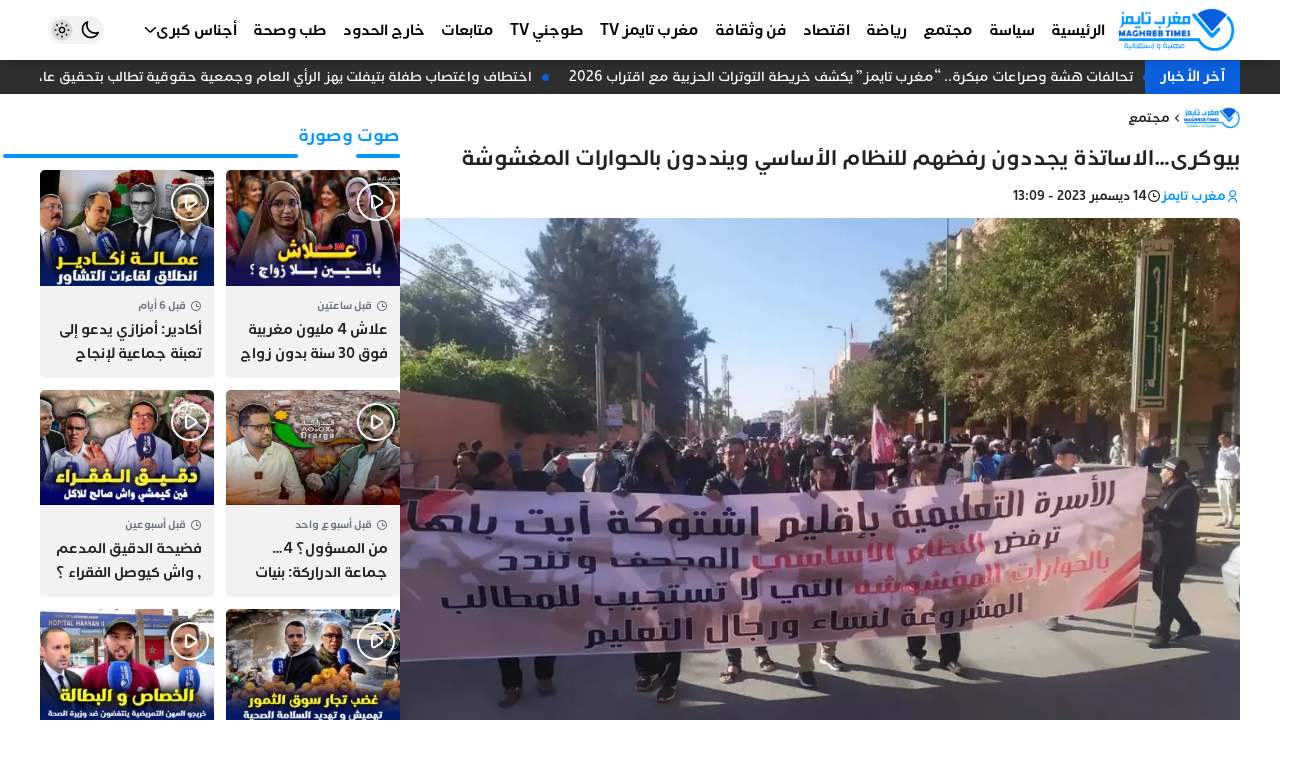

--- FILE ---
content_type: text/html; charset=UTF-8
request_url: https://maghrebtimes.ma/2023/12/14/%D8%A8%D9%8A%D9%88%D9%83%D8%B1%D9%89%D8%A7%D9%84%D8%A7%D8%B3%D8%A7%D8%AA%D8%B0%D8%A9-%D9%8A%D8%AC%D8%AF%D8%AF%D9%88%D9%86-%D8%B1%D9%81%D8%B6%D9%87%D9%85-%D9%84%D9%84%D9%86%D8%B8%D8%A7%D9%85/
body_size: 19363
content:
<!DOCTYPE html><html dir=rtl lang=ar><head><style>img.lazy{min-height:1px}</style><link href=https://maghrebtimes.ma/wp-content/plugins/w3-total-cache/pub/js/lazyload.min.js as=script><meta charset="UTF-8"><meta http-equiv="X-UA-Compatible" content="IE=edge"><meta name="viewport" content="width=device-width, initial-scale=1.0, user-scalable=no"><meta http-equiv="refresh" content="1200"><meta name="color-scheme" content="light dark"><meta name="supported-color-schemes" content="light dark"><meta name="theme-color" content="#0098ff"><meta name='robots' content='index, follow, max-image-preview:large, max-snippet:-1, max-video-preview:-1'><style>img:is([sizes="auto" i], [sizes^="auto," i]){contain-intrinsic-size:3000px 1500px}</style><title>بيوكرى…الاساتذة يجددون رفضهم للنظام الأساسي وينددون بالحوارات المغشوشة - مغرب تايمز</title><meta name="description" content="جريدة إلكترونية شاملة تشتغل وفقا لمقتضيات النصوص التشريعية التي تؤطر مجال حرية التعبير عموما و مجال الصحافة على وجه الخصوص"><link rel=canonical href=https://maghrebtimes.ma/2023/12/14/بيوكرىالاساتذة-يجددون-رفضهم-للنظام/ ><meta property="og:locale" content="ar_AR"><meta property="og:type" content="article"><meta property="og:title" content="بيوكرى…الاساتذة يجددون رفضهم للنظام الأساسي وينددون بالحوارات المغشوشة - مغرب تايمز"><meta property="og:description" content="جريدة إلكترونية شاملة تشتغل وفقا لمقتضيات النصوص التشريعية التي تؤطر مجال حرية التعبير عموما و مجال الصحافة على وجه الخصوص"><meta property="og:url" content="https://maghrebtimes.ma/2023/12/14/بيوكرىالاساتذة-يجددون-رفضهم-للنظام/"><meta property="og:site_name" content="مغرب تايمز"><meta property="article:publisher" content="https://www.facebook.com/maghrebtimes1"><meta property="article:published_time" content="2023-12-14T12:09:27+00:00"><meta property="og:image" content="https://maghrebtimes.ma/wp-content/uploads/2023/12/WhatsApp-Image-2023-12-14-at-12.51.33.jpeg"><meta property="og:image:width" content="1080"><meta property="og:image:height" content="810"><meta property="og:image:type" content="image/jpeg"><meta name="author" content="مغرب تايمز"><meta name="twitter:card" content="summary_large_image"><meta name="twitter:label1" content="كُتب بواسطة"><meta name="twitter:data1" content="مغرب تايمز"><meta name="twitter:label2" content="وقت القراءة المُقدّر"><meta name="twitter:data2" content="دقيقتان"> <script type=application/ld+json class=yoast-schema-graph>{"@context":"https://schema.org","@graph":[{"@type":"NewsArticle","@id":"https://maghrebtimes.ma/2023/12/14/%d8%a8%d9%8a%d9%88%d9%83%d8%b1%d9%89%d8%a7%d9%84%d8%a7%d8%b3%d8%a7%d8%aa%d8%b0%d8%a9-%d9%8a%d8%ac%d8%af%d8%af%d9%88%d9%86-%d8%b1%d9%81%d8%b6%d9%87%d9%85-%d9%84%d9%84%d9%86%d8%b8%d8%a7%d9%85/#article","isPartOf":{"@id":"https://maghrebtimes.ma/2023/12/14/%d8%a8%d9%8a%d9%88%d9%83%d8%b1%d9%89%d8%a7%d9%84%d8%a7%d8%b3%d8%a7%d8%aa%d8%b0%d8%a9-%d9%8a%d8%ac%d8%af%d8%af%d9%88%d9%86-%d8%b1%d9%81%d8%b6%d9%87%d9%85-%d9%84%d9%84%d9%86%d8%b8%d8%a7%d9%85/"},"author":{"name":"مغرب تايمز","@id":"https://maghrebtimes.ma/#/schema/person/0099ad31585f3a20f27f90c9a4a3f68f"},"headline":"بيوكرى…الاساتذة يجددون رفضهم للنظام الأساسي وينددون بالحوارات المغشوشة","datePublished":"2023-12-14T12:09:27+00:00","mainEntityOfPage":{"@id":"https://maghrebtimes.ma/2023/12/14/%d8%a8%d9%8a%d9%88%d9%83%d8%b1%d9%89%d8%a7%d9%84%d8%a7%d8%b3%d8%a7%d8%aa%d8%b0%d8%a9-%d9%8a%d8%ac%d8%af%d8%af%d9%88%d9%86-%d8%b1%d9%81%d8%b6%d9%87%d9%85-%d9%84%d9%84%d9%86%d8%b8%d8%a7%d9%85/"},"wordCount":0,"commentCount":0,"publisher":{"@id":"https://maghrebtimes.ma/#organization"},"image":{"@id":"https://maghrebtimes.ma/2023/12/14/%d8%a8%d9%8a%d9%88%d9%83%d8%b1%d9%89%d8%a7%d9%84%d8%a7%d8%b3%d8%a7%d8%aa%d8%b0%d8%a9-%d9%8a%d8%ac%d8%af%d8%af%d9%88%d9%86-%d8%b1%d9%81%d8%b6%d9%87%d9%85-%d9%84%d9%84%d9%86%d8%b8%d8%a7%d9%85/#primaryimage"},"thumbnailUrl":"https://maghrebtimes.ma/wp-content/uploads/2023/12/WhatsApp-Image-2023-12-14-at-12.51.33.jpeg","articleSection":["مجتمع"],"inLanguage":"ar","potentialAction":[{"@type":"CommentAction","name":"Comment","target":["https://maghrebtimes.ma/2023/12/14/%d8%a8%d9%8a%d9%88%d9%83%d8%b1%d9%89%d8%a7%d9%84%d8%a7%d8%b3%d8%a7%d8%aa%d8%b0%d8%a9-%d9%8a%d8%ac%d8%af%d8%af%d9%88%d9%86-%d8%b1%d9%81%d8%b6%d9%87%d9%85-%d9%84%d9%84%d9%86%d8%b8%d8%a7%d9%85/#respond"]}]},{"@type":"WebPage","@id":"https://maghrebtimes.ma/2023/12/14/%d8%a8%d9%8a%d9%88%d9%83%d8%b1%d9%89%d8%a7%d9%84%d8%a7%d8%b3%d8%a7%d8%aa%d8%b0%d8%a9-%d9%8a%d8%ac%d8%af%d8%af%d9%88%d9%86-%d8%b1%d9%81%d8%b6%d9%87%d9%85-%d9%84%d9%84%d9%86%d8%b8%d8%a7%d9%85/","url":"https://maghrebtimes.ma/2023/12/14/%d8%a8%d9%8a%d9%88%d9%83%d8%b1%d9%89%d8%a7%d9%84%d8%a7%d8%b3%d8%a7%d8%aa%d8%b0%d8%a9-%d9%8a%d8%ac%d8%af%d8%af%d9%88%d9%86-%d8%b1%d9%81%d8%b6%d9%87%d9%85-%d9%84%d9%84%d9%86%d8%b8%d8%a7%d9%85/","name":"بيوكرى…الاساتذة يجددون رفضهم للنظام الأساسي وينددون بالحوارات المغشوشة - مغرب تايمز","isPartOf":{"@id":"https://maghrebtimes.ma/#website"},"primaryImageOfPage":{"@id":"https://maghrebtimes.ma/2023/12/14/%d8%a8%d9%8a%d9%88%d9%83%d8%b1%d9%89%d8%a7%d9%84%d8%a7%d8%b3%d8%a7%d8%aa%d8%b0%d8%a9-%d9%8a%d8%ac%d8%af%d8%af%d9%88%d9%86-%d8%b1%d9%81%d8%b6%d9%87%d9%85-%d9%84%d9%84%d9%86%d8%b8%d8%a7%d9%85/#primaryimage"},"image":{"@id":"https://maghrebtimes.ma/2023/12/14/%d8%a8%d9%8a%d9%88%d9%83%d8%b1%d9%89%d8%a7%d9%84%d8%a7%d8%b3%d8%a7%d8%aa%d8%b0%d8%a9-%d9%8a%d8%ac%d8%af%d8%af%d9%88%d9%86-%d8%b1%d9%81%d8%b6%d9%87%d9%85-%d9%84%d9%84%d9%86%d8%b8%d8%a7%d9%85/#primaryimage"},"thumbnailUrl":"https://maghrebtimes.ma/wp-content/uploads/2023/12/WhatsApp-Image-2023-12-14-at-12.51.33.jpeg","datePublished":"2023-12-14T12:09:27+00:00","description":"جريدة إلكترونية شاملة تشتغل وفقا لمقتضيات النصوص التشريعية التي تؤطر مجال حرية التعبير عموما و مجال الصحافة على وجه الخصوص","breadcrumb":{"@id":"https://maghrebtimes.ma/2023/12/14/%d8%a8%d9%8a%d9%88%d9%83%d8%b1%d9%89%d8%a7%d9%84%d8%a7%d8%b3%d8%a7%d8%aa%d8%b0%d8%a9-%d9%8a%d8%ac%d8%af%d8%af%d9%88%d9%86-%d8%b1%d9%81%d8%b6%d9%87%d9%85-%d9%84%d9%84%d9%86%d8%b8%d8%a7%d9%85/#breadcrumb"},"inLanguage":"ar","potentialAction":[{"@type":"ReadAction","target":["https://maghrebtimes.ma/2023/12/14/%d8%a8%d9%8a%d9%88%d9%83%d8%b1%d9%89%d8%a7%d9%84%d8%a7%d8%b3%d8%a7%d8%aa%d8%b0%d8%a9-%d9%8a%d8%ac%d8%af%d8%af%d9%88%d9%86-%d8%b1%d9%81%d8%b6%d9%87%d9%85-%d9%84%d9%84%d9%86%d8%b8%d8%a7%d9%85/"]}]},{"@type":"ImageObject","inLanguage":"ar","@id":"https://maghrebtimes.ma/2023/12/14/%d8%a8%d9%8a%d9%88%d9%83%d8%b1%d9%89%d8%a7%d9%84%d8%a7%d8%b3%d8%a7%d8%aa%d8%b0%d8%a9-%d9%8a%d8%ac%d8%af%d8%af%d9%88%d9%86-%d8%b1%d9%81%d8%b6%d9%87%d9%85-%d9%84%d9%84%d9%86%d8%b8%d8%a7%d9%85/#primaryimage","url":"https://maghrebtimes.ma/wp-content/uploads/2023/12/WhatsApp-Image-2023-12-14-at-12.51.33.jpeg","contentUrl":"https://maghrebtimes.ma/wp-content/uploads/2023/12/WhatsApp-Image-2023-12-14-at-12.51.33.jpeg","width":1080,"height":810},{"@type":"BreadcrumbList","@id":"https://maghrebtimes.ma/2023/12/14/%d8%a8%d9%8a%d9%88%d9%83%d8%b1%d9%89%d8%a7%d9%84%d8%a7%d8%b3%d8%a7%d8%aa%d8%b0%d8%a9-%d9%8a%d8%ac%d8%af%d8%af%d9%88%d9%86-%d8%b1%d9%81%d8%b6%d9%87%d9%85-%d9%84%d9%84%d9%86%d8%b8%d8%a7%d9%85/#breadcrumb","itemListElement":[{"@type":"ListItem","position":1,"name":"الرئيسية","item":"https://maghrebtimes.ma/"},{"@type":"ListItem","position":2,"name":"بيوكرى…الاساتذة يجددون رفضهم للنظام الأساسي وينددون بالحوارات المغشوشة"}]},{"@type":"WebSite","@id":"https://maghrebtimes.ma/#website","url":"https://maghrebtimes.ma/","name":"مغرب تايمز","description":"حرية و مسؤولية","publisher":{"@id":"https://maghrebtimes.ma/#organization"},"potentialAction":[{"@type":"SearchAction","target":{"@type":"EntryPoint","urlTemplate":"https://maghrebtimes.ma/?s={search_term_string}"},"query-input":{"@type":"PropertyValueSpecification","valueRequired":true,"valueName":"search_term_string"}}],"inLanguage":"ar"},{"@type":"Organization","@id":"https://maghrebtimes.ma/#organization","name":"مغرب تايمز","url":"https://maghrebtimes.ma/","logo":{"@type":"ImageObject","inLanguage":"ar","@id":"https://maghrebtimes.ma/#/schema/logo/image/","url":"https://maghrebtimes.ma/wp-content/uploads/2022/03/logo-v3.jpeg","contentUrl":"https://maghrebtimes.ma/wp-content/uploads/2022/03/logo-v3.jpeg","width":586,"height":257,"caption":"مغرب تايمز"},"image":{"@id":"https://maghrebtimes.ma/#/schema/logo/image/"},"sameAs":["https://www.facebook.com/maghrebtimes1","https://www.instagram.com/maghrebtimes/","https://www.youtube.com/channel/UCY8c75zGH3JU6CdaYqxXjIQ"]},{"@type":"Person","@id":"https://maghrebtimes.ma/#/schema/person/0099ad31585f3a20f27f90c9a4a3f68f","name":"مغرب تايمز","image":{"@type":"ImageObject","inLanguage":"ar","@id":"https://maghrebtimes.ma/#/schema/person/image/","url":"https://secure.gravatar.com/avatar/0fab9063764c8c365984db495c0a3f94bbb523911d742c98f788a2d97caa2f13?s=96&d=mm&r=g","contentUrl":"https://secure.gravatar.com/avatar/0fab9063764c8c365984db495c0a3f94bbb523911d742c98f788a2d97caa2f13?s=96&d=mm&r=g","caption":"مغرب تايمز"},"url":"https://maghrebtimes.ma/author/maghreb-times/"}]}</script> <link rel=dns-prefetch href=//cdn.jsdelivr.net><style id=classic-theme-styles-inline-css>/*! This file is auto-generated */
.wp-block-button__link{color:#fff;background-color:#32373c;border-radius:9999px;box-shadow:none;text-decoration:none;padding:calc(.667em + 2px) calc(1.333em + 2px);font-size:1.125em}.wp-block-file__button{background:#32373c;color:#fff;text-decoration:none}</style><link rel=stylesheet href=https://maghrebtimes.ma/wp-content/cache/minify/3a1ed.css media=all><style id=wp-polls-inline-css>.wp-polls
.pollbar{margin:1px;font-size:1px;line-height:3px;height:3px;background-image:url('https://maghrebtimes.ma/wp-content/plugins/wp-polls/images/default/pollbg.gif');border:1px
solid #c8c8c8}</style><link rel=stylesheet href=https://maghrebtimes.ma/wp-content/cache/minify/d7925.css media=all><link id=remixicon rel=preload href=https://cdn.jsdelivr.net/npm/remixicon@4.3.0/fonts/remixicon.css as=style onload="this.onload=null;this.rel='stylesheet'" media=all><noscript><link id=remixicon rel=stylesheet href=https://cdn.jsdelivr.net/npm/remixicon@4.3.0/fonts/remixicon.css media=all></noscript><link rel=stylesheet href=https://maghrebtimes.ma/wp-content/cache/minify/0c804.css media=all> <script src=https://cdn.onesignal.com/sdks/web/v16/OneSignalSDK.page.js defer></script> <script>window.OneSignalDeferred=window.OneSignalDeferred||[];OneSignalDeferred.push(async function(OneSignal){await OneSignal.init({appId:"e830c790-776c-4910-adbc-5965330499fa",serviceWorkerOverrideForTypical:true,path:"https://maghrebtimes.ma/wp-content/plugins/onesignal-free-web-push-notifications/sdk_files/",serviceWorkerParam:{scope:"/wp-content/plugins/onesignal-free-web-push-notifications/sdk_files/push/onesignal/"},serviceWorkerPath:"OneSignalSDKWorker.js",});});if(navigator.serviceWorker){navigator.serviceWorker.getRegistrations().then((registrations)=>{registrations.forEach((registration)=>{if(registration.active&&registration.active.scriptURL.includes('OneSignalSDKWorker.js.php')){registration.unregister().then((success)=>{if(success){console.log('OneSignalSW: Successfully unregistered:',registration.active.scriptURL);}else{console.log('OneSignalSW: Failed to unregister:',registration.active.scriptURL);}});}});}).catch((error)=>{console.error('Error fetching service worker registrations:',error);});}</script> <script async src="https://pagead2.googlesyndication.com/pagead/js/adsbygoogle.js?client=ca-pub-9711774274728736"
     crossorigin=anonymous></script> <meta name="google-adsense-account" content="ca-pub-9711774274728736"> <script async custom-element=amp-auto-ads
        src=https://cdn.ampproject.org/v0/amp-auto-ads-0.1.js></script>  <script async src="https://www.googletagmanager.com/gtag/js?id=G-PER2QY8FS8"></script> <script>window.dataLayer=window.dataLayer||[];function gtag(){dataLayer.push(arguments);}
gtag('js',new Date());gtag('config','G-PER2QY8FS8');</script> <link rel=icon href=https://maghrebtimes.ma/wp-content/uploads/2022/03/cropped-favicon-bg-90x90.png sizes=32x32><link rel=icon href=https://maghrebtimes.ma/wp-content/uploads/2022/03/cropped-favicon-bg-300x300.png sizes=192x192><link rel=apple-touch-icon href=https://maghrebtimes.ma/wp-content/uploads/2022/03/cropped-favicon-bg-300x300.png><meta name="msapplication-TileImage" content="https://maghrebtimes.ma/wp-content/uploads/2022/03/cropped-favicon-bg-300x300.png"><style id=wp-custom-css>#id_77_0
img{width:auto}</style></head><body class="rtl wp-singular post-template-default single single-post postid-61145 single-format-standard wp-custom-logo wp-embed-responsive wp-theme-maghrebtimes bg-body ht-full hm-shadow hm-fixed hm-full hb-shadow hb-fixed hb-full hmb-shadow hmb-fixed ft-wid-1 ft-center gt-right block-16 drawer-right sidebar-left" style=overflow-x:hidden><amp-auto-ads type=adsense data-ad-client=ca-pub-9711774274728736> </amp-auto-ads><div id=mtimes-header-mobile class="mtimes-header header-mobile"><div class=container><div class=innr><div class=h-right><div id=id_85_4 class=open-drawer data-hs-overlay=#mtimes-drawer><i class=ri-menu-3-fill></i></div></div><div class=h-middle> <a id=id_47_8 class=center-logo href=https://maghrebtimes.ma aria-label="مغرب تايمز"> <img width=586 height=250 src="data:image/svg+xml,%3Csvg%20xmlns='http://www.w3.org/2000/svg'%20viewBox='0%200%20586%20250'%3E%3C/svg%3E" data-src=https://maghrebtimes.ma/wp-content/uploads/2024/12/logo-maghreb-times-site-web-2024.png class="mtimes-logo-img lazy" alt="مغرب تايمز" decoding=async fetchpriority=high data-srcset="https://maghrebtimes.ma/wp-content/uploads/2024/12/logo-maghreb-times-site-web-2024.png 586w, https://maghrebtimes.ma/wp-content/uploads/2024/12/logo-maghreb-times-site-web-2024-300x128.png 300w" data-sizes="(max-width: 586px) 100vw, 586px">  </a></div><div class=h-left><div id=id_36_1 class="comp-dark theme-toggle"><div class="darkm group hs-dark-mode-active:bg-white/10 hs-dark-mode-active:scale-75 hs-dark-mode" data-hs-theme-click-value=dark><svg data-slot=icon fill=none stroke-width=2 stroke=currentColor viewBox="0 0 24 24" xmlns=http://www.w3.org/2000/svg aria-hidden=true> <path stroke-linecap=round stroke-linejoin=round d="M21.752 15.002A9.72 9.72 0 0 1 18 15.75c-5.385 0-9.75-4.365-9.75-9.75 0-1.33.266-2.597.748-3.752A9.753 9.753 0 0 0 3 11.25C3 16.635 7.365 21 12.75 21a9.753 9.753 0 0 0 9.002-5.998Z"> </path> </svg></div><div class="lightm group hs-dark-mode hs-dark-mode-active:bg-transparent hs-dark-mode-active:scale-100" data-hs-theme-click-value=light><svg viewBox="0 0 24 24" fill=none stroke-width=1.5 stroke-linecap=round stroke-linejoin=round> <path d="M15 12a3 3 0 1 1-6 0 3 3 0 0 1 6 0Z" stroke=currentColor></path> <path d="M12 4v1M17.66 6.344l-.828.828M20.005 12.004h-1M17.66 17.664l-.828-.828M12 20.01V19M6.34 17.664l.835-.836M3.995 12.004h1.01M6 6l.835.836" stroke=currentColor></path> </svg></div></div><div id=id_22_15 class=open-search-modal data-hs-overlay=#search-modal><i class=ri-search-line></i></div></div></div></div></div><div id=mtimes-header-middle class="mtimes-header header-middle"><div class=container><div class=innr><div class=h-right> <a id=id_77_0 href=/ aria-label="مغرب تايمز"> <img width=586 height=250 src="data:image/svg+xml,%3Csvg%20xmlns='http://www.w3.org/2000/svg'%20viewBox='0%200%20586%20250'%3E%3C/svg%3E" data-src=https://maghrebtimes.ma/wp-content/uploads/2024/12/logo-maghreb-times-site-web-2024.png class="mtimes-logo-img lazy" alt="مغرب تايمز" data-sizes=131px decoding=async data-srcset="https://maghrebtimes.ma/wp-content/uploads/2024/12/logo-maghreb-times-site-web-2024.png 586w, https://maghrebtimes.ma/wp-content/uploads/2024/12/logo-maghreb-times-site-web-2024-300x128.png 300w"><ul id=id_59_5 class="mtimes-menu menu-skin-0 flex md:flex-wrap"><li id=menu-item-64942 class="menu-item menu-item-type-custom menu-item-object-custom menu-item-home relative group flex-0"><a class="px-2 py-4 relative w-full flex items-center gap-x-1.5 group" href=https://maghrebtimes.ma><span class="flex-1 text-start">الرئيسية</span></a></li><li id=menu-item-1751 class="menu-item menu-item-type-taxonomy menu-item-object-category relative group flex-0"><a class="px-2 py-4 relative w-full flex items-center gap-x-1.5 group" href=https://maghrebtimes.ma/category/%d8%b3%d9%8a%d8%a7%d8%b3%d8%a9/ ><span class="flex-1 text-start">سياسة</span></a></li><li id=menu-item-1752 class="menu-item menu-item-type-taxonomy menu-item-object-category current-post-ancestor current-menu-parent current-post-parent relative group flex-0"><a class="px-2 py-4 relative w-full flex items-center gap-x-1.5 group" href=https://maghrebtimes.ma/category/%d9%85%d8%ac%d8%aa%d9%85%d8%b9/ ><span class="flex-1 text-start">مجتمع</span></a></li><li id=menu-item-1755 class="menu-item menu-item-type-taxonomy menu-item-object-category relative group flex-0"><a class="px-2 py-4 relative w-full flex items-center gap-x-1.5 group" href=https://maghrebtimes.ma/category/%d8%b1%d9%8a%d8%a7%d8%b6%d8%a9/ ><span class="flex-1 text-start">رياضة</span></a></li><li id=menu-item-1754 class="menu-item menu-item-type-taxonomy menu-item-object-category relative group flex-0"><a class="px-2 py-4 relative w-full flex items-center gap-x-1.5 group" href=https://maghrebtimes.ma/category/%d8%a7%d9%82%d8%aa%d8%b5%d8%a7%d8%af/ ><span class="flex-1 text-start">اقتصاد</span></a></li><li id=menu-item-1753 class="menu-item menu-item-type-taxonomy menu-item-object-category relative group flex-0"><a class="px-2 py-4 relative w-full flex items-center gap-x-1.5 group" href=https://maghrebtimes.ma/category/%d9%81%d9%86-%d9%88-%d8%ab%d9%82%d8%a7%d9%81%d8%a9/ ><span class="flex-1 text-start">فن وثقافة</span></a></li><li id=menu-item-1872 class="menu-item menu-item-type-taxonomy menu-item-object-category relative group flex-0"><a class="px-2 py-4 relative w-full flex items-center gap-x-1.5 group" href=https://maghrebtimes.ma/category/%d9%85%d8%ba%d8%b1%d8%a8-%d8%aa%d8%a7%d9%8a%d9%85%d8%b2-tv/ ><span class="flex-1 text-start">مغرب تايمز TV</span></a></li><li id=menu-item-1904 class="menu-item menu-item-type-taxonomy menu-item-object-category relative group flex-0"><a class="px-2 py-4 relative w-full flex items-center gap-x-1.5 group" href=https://maghrebtimes.ma/category/%d8%b7%d9%88%d8%ac%d9%86%d9%8a-tv/ ><span class="flex-1 text-start">طوجني TV</span></a></li><li id=menu-item-4167 class="menu-item menu-item-type-taxonomy menu-item-object-category relative group flex-0"><a class="px-2 py-4 relative w-full flex items-center gap-x-1.5 group" href=https://maghrebtimes.ma/category/%d9%85%d8%aa%d8%a7%d8%a8%d8%b9%d8%a7%d8%aa/ ><span class="flex-1 text-start">متابعات</span></a></li><li id=menu-item-4165 class="menu-item menu-item-type-taxonomy menu-item-object-category relative group flex-0"><a class="px-2 py-4 relative w-full flex items-center gap-x-1.5 group" href=https://maghrebtimes.ma/category/%d8%ae%d8%a7%d8%b1%d8%ac-%d8%a7%d9%84%d8%ad%d8%af%d9%88%d8%af/ ><span class="flex-1 text-start">خارج الحدود</span></a></li><li id=menu-item-4166 class="menu-item menu-item-type-taxonomy menu-item-object-category relative group flex-0"><a class="px-2 py-4 relative w-full flex items-center gap-x-1.5 group" href=https://maghrebtimes.ma/category/%d8%b7%d8%a8-%d9%88%d8%b5%d8%ad%d8%a9/ ><span class="flex-1 text-start">طب وصحة</span></a></li><li id=menu-item-1870 class="menu-item menu-item-type-taxonomy menu-item-object-category menu-item-has-children relative group flex-0"><a class="px-2 py-4 relative w-full flex items-center gap-x-1.5 group" href=https://maghrebtimes.ma/category/%d8%a3%d8%ac%d9%86%d8%a7%d8%b3-%d9%83%d8%a8%d8%b1%d9%89/ ><span class="flex-1 text-start">أجناس كبرى</span><svg class="block w-3 h-3 mr-auto transition-all group-hover:rotate-180" width=16 height=16 viewBox="0 0 16 16" fill=none xmlns=http://www.w3.org/2000/svg><path d="M2 5L8.16086 10.6869C8.35239 10.8637 8.64761 10.8637 8.83914 10.6869L15 5" stroke=currentColor stroke-width=2 stroke-linecap=round></path></svg></a><div class="hidden mtimes-sub-menu group-hover:block"><ul class=sub-menu><li id=menu-item-1876 class="menu-item menu-item-type-taxonomy menu-item-object-category relative group flex-0"><a class="px-2 py-4 relative w-full flex items-center gap-x-1.5 group" href=https://maghrebtimes.ma/category/%d8%a3%d8%ac%d9%86%d8%a7%d8%b3-%d9%83%d8%a8%d8%b1%d9%89/%d8%aa%d8%ad%d9%82%d9%8a%d9%82/ ><span class="flex-1 text-start">تحقيق</span></a></li><li id=menu-item-1878 class="menu-item menu-item-type-taxonomy menu-item-object-category relative group flex-0"><a class="px-2 py-4 relative w-full flex items-center gap-x-1.5 group" href=https://maghrebtimes.ma/category/%d8%a3%d8%ac%d9%86%d8%a7%d8%b3-%d9%83%d8%a8%d8%b1%d9%89/%d8%b1%d8%a8%d9%88%d8%b1%d8%aa%d8%a7%d8%ac/ ><span class="flex-1 text-start">ربورتاج</span></a></li><li id=menu-item-1877 class="menu-item menu-item-type-taxonomy menu-item-object-category relative group flex-0"><a class="px-2 py-4 relative w-full flex items-center gap-x-1.5 group" href=https://maghrebtimes.ma/category/%d8%a3%d8%ac%d9%86%d8%a7%d8%b3-%d9%83%d8%a8%d8%b1%d9%89/%d8%ad%d9%88%d8%a7%d8%b1/ ><span class="flex-1 text-start">حوار</span></a></li><li id=menu-item-1875 class="menu-item menu-item-type-taxonomy menu-item-object-category relative group flex-0"><a class="px-2 py-4 relative w-full flex items-center gap-x-1.5 group" href=https://maghrebtimes.ma/category/%d8%a3%d8%ac%d9%86%d8%a7%d8%b3-%d9%83%d8%a8%d8%b1%d9%89/%d8%a8%d9%88%d8%b1%d8%aa%d8%b1%d9%8a%d9%87/ ><span class="flex-1 text-start">بورتريه</span></a></li></ul></div></li></ul></div><div class=h-middle></div><div class=h-left><div id=id_36_1 class="comp-dark theme-toggle"><div class="darkm group hs-dark-mode-active:bg-white/10 hs-dark-mode-active:scale-75 hs-dark-mode" data-hs-theme-click-value=dark><svg data-slot=icon fill=none stroke-width=2 stroke=currentColor viewBox="0 0 24 24" xmlns=http://www.w3.org/2000/svg aria-hidden=true> <path stroke-linecap=round stroke-linejoin=round d="M21.752 15.002A9.72 9.72 0 0 1 18 15.75c-5.385 0-9.75-4.365-9.75-9.75 0-1.33.266-2.597.748-3.752A9.753 9.753 0 0 0 3 11.25C3 16.635 7.365 21 12.75 21a9.753 9.753 0 0 0 9.002-5.998Z"> </path> </svg></div><div class="lightm group hs-dark-mode hs-dark-mode-active:bg-transparent hs-dark-mode-active:scale-100" data-hs-theme-click-value=light><svg viewBox="0 0 24 24" fill=none stroke-width=1.5 stroke-linecap=round stroke-linejoin=round> <path d="M15 12a3 3 0 1 1-6 0 3 3 0 0 1 6 0Z" stroke=currentColor></path> <path d="M12 4v1M17.66 6.344l-.828.828M20.005 12.004h-1M17.66 17.664l-.828-.828M12 20.01V19M6.34 17.664l.835-.836M3.995 12.004h1.01M6 6l.835.836" stroke=currentColor></path> </svg></div></div></div></div></div></div><div class=hot-news><div class=container> <span>آخر الأخبار</span><div class=hot-slide><ul> <li><a href=https://maghrebtimes.ma/2025/11/11/%d8%aa%d8%ad%d8%a7%d9%84%d9%81%d8%a7%d8%aa-%d9%87%d8%b4%d8%a9-%d9%88%d8%b5%d8%b1%d8%a7%d8%b9%d8%a7%d8%aa-%d9%85%d8%a8%d9%83%d8%b1%d8%a9-%d9%85%d8%ba%d8%b1%d8%a8-%d8%aa%d8%a7%d9%8a%d9%85%d8%b2/ >تحالفات هشة وصراعات مبكرة.. &#8220;مغرب تايمز&#8221; يكشف خريطة التوترات الحزبية مع اقتراب 2026</a></li> <li><a href=https://maghrebtimes.ma/2025/11/11/%d8%a7%d8%ae%d8%aa%d8%b7%d8%a7%d9%81-%d9%88%d8%a7%d8%ba%d8%aa%d8%b5%d8%a7%d8%a8-%d8%b7%d9%81%d9%84%d8%a9-%d8%a8%d8%aa%d9%8a%d9%81%d9%84%d8%aa-%d9%8a%d9%87%d8%b2-%d8%a7%d9%84%d8%b1%d8%a3%d9%8a-%d8%a7/ >اختطاف واغتصاب طفلة بتيفلت يهز الرأي العام وجمعية حقوقية تطالب بتحقيق عاجل</a></li> <li><a href=https://maghrebtimes.ma/2025/11/11/%d8%a7%d9%86%d9%82%d9%84%d8%a7%d8%a8-%d9%81%d9%8a-%d8%a7%d9%84%d8%b1%d9%88%d8%a7%d9%8a%d8%a9-%d9%85%d8%a4%d8%b3%d8%b3-%d8%a7%d9%84%d8%a8%d9%88%d9%84%d9%8a%d8%b3%d8%a7%d8%b1%d9%8a%d9%88/ >&#8220;انقلاب في الرواية&#8221;.. مؤسس &#8220;البوليساريو&#8221; يفكك أسطورة الانفصال</a></li> <li><a href=https://maghrebtimes.ma/2025/11/11/%d9%87%d9%84-%d8%b3%d9%8a%d8%ad%d8%b6%d8%b1-%d9%88%d9%87%d8%a8%d9%8a-%d8%a7%d9%84%d9%84%d9%82%d8%a7%d8%a1-%d8%a7%d9%84%d8%aa%d8%b4%d8%a7%d9%88%d8%b1%d9%8a-%d8%ad%d9%88%d9%84-%d8%a7%d9%84%d8%aa%d9%86/ >هل سيحضر وهبي اللقاء التشاوري حول التنمية المندمجة بتارودانت أم سيستمر في الغياب كعادته؟</a></li> <li><a href=https://maghrebtimes.ma/2025/11/11/%d8%b9%d9%84%d8%a7%d8%b4-4-%d9%85%d9%84%d9%8a%d9%88%d9%86-%d9%85%d8%ba%d8%b1%d8%a8%d9%8a%d8%a9-%d9%81%d9%88%d9%82-30-%d8%b3%d9%86%d8%a9-%d8%a8%d8%af%d9%88%d9%86-%d8%b2%d9%88%d8%a7%d8%ac-%d8%9f/ >علاش 4 مليون مغربية فوق 30 سنة بدون زواج &#8230; ؟</a></li> <li><a href=https://maghrebtimes.ma/2025/11/11/%d8%a8%d8%b9%d8%af-%d9%81%d8%b6%d9%8a%d8%ad%d8%aa%d9%87-%d9%81%d9%8a-%d8%a7%d9%84%d8%ac%d8%b2%d8%a7%d8%a6%d8%b1-%d9%85%d9%88%d8%ac%d8%a9-%d8%ba%d8%b6%d8%a8-%d8%aa%d8%af%d9%81%d8%b9-%d8%a7%d9%84/ >بعد فضيحته في الجزائر.. موجة غضب تدفع الفنان ياسر جلال للاعتذار العلني</a></li> <li><a href=https://maghrebtimes.ma/2025/11/11/%d8%a8%d8%b9%d8%af-%d8%a7%d8%ad%d8%aa%d8%ac%d8%a7%d8%ac%d8%a7%d8%aa-%d8%a7%d9%84%d9%86%d8%b3%d8%a7%d8%a1-%d8%aa%d8%af%d8%ae%d9%84-%d8%b9%d8%a7%d9%85%d9%84%d9%8a-%d8%b3%d8%b1%d9%8a%d8%b9-%d9%84/ >بعد احتجاجات النساء.. تدخل &#8220;عاملي&#8221; سريع لفك العزلة عن دواوير تالحيانت</a></li> <li><a href=https://maghrebtimes.ma/2025/11/11/%d8%a7%d9%84%d8%b9%d8%ab%d9%88%d8%b1-%d8%b9%d9%84%d9%89-%d8%ac%d8%ab%d8%a9-%d8%b4%d8%a7%d8%a8-%d9%85%d8%ac%d9%87%d9%88%d9%84-%d8%a7%d9%84%d9%87%d9%88%d9%8a%d8%a9-%d9%8a%d8%b1%d9%81%d8%b9-%d8%b6%d8%ad/ >العثور على جثة شاب مجهول الهوية يرفع ضحايا عبور سبتة إلى &#8220;41 وفاة&#8221;</a></li> <li><a href=https://maghrebtimes.ma/2025/11/11/%d8%aa%d9%88%d9%82%d8%b9%d8%a7%d8%aa-%d8%a3%d8%ad%d9%88%d8%a7%d9%84-%d8%a7%d9%84%d8%b7%d9%82%d8%b3-%d9%84%d9%8a%d9%88%d9%85-%d8%a7%d9%84%d8%ab%d9%84%d8%a7%d8%ab%d8%a7%d8%a1-18/ >توقعات أحوال الطقس ليوم الثلاثاء</a></li> <li><a href=https://maghrebtimes.ma/2025/11/10/%d8%ac%d8%af%d9%84-%d9%81%d9%8a-%d8%a3%d8%b1%d8%b2%d8%a7%d9%86-%d8%a8%d8%b3%d8%a8%d8%a8-%d8%a3%d8%b4%d8%ba%d8%a7%d9%84-%d8%aa%d8%ac%d8%af%d9%8a%d8%af-%d8%b4%d8%a8%d9%83%d8%a9-%d8%a7%d9%84%d9%85%d8%a7/ >جدل في أرزان بسبب أشغال تجديد شبكة الماء..رئيس الجماعة يوضح والشركة ترد</a></li> <li><a href=https://maghrebtimes.ma/2025/11/10/%d8%b1%d8%a6%d9%8a%d8%b3-%d8%ac%d9%85%d8%a7%d8%b9%d8%a9-%d8%b3%d8%a7%d8%a8%d9%82-%d9%8a%d8%aa%d8%ad%d8%af%d9%89-%d9%82%d8%b1%d8%a7%d8%b1-%d8%a7%d9%84%d9%87%d8%af%d9%85-%d8%a8%d8%a7%d9%84%d9%86%d9%88/ >رئيس جماعة سابق يتحدى قرار الهدم بالنواصر ويصعد إلى سطح مستودعاته</a></li> <li><a href=https://maghrebtimes.ma/2025/11/10/%d9%84%d9%82%d8%a7%d8%a1-%d8%b1%d9%81%d9%8a%d8%b9-%d8%a8%d9%8a%d9%86-%d9%85%d8%b3%d8%aa%d8%b4%d8%a7%d8%b1%d9%8a-%d8%a7%d9%84%d9%85%d9%84%d9%83-%d9%88%d8%a7%d9%84%d8%a3%d8%ad%d8%b2%d8%a7%d8%a8-%d9%84/ >لقاء رفيع بين مستشاري الملك والأحزاب لتسريع تنزيل &#8220;الحكم الذاتي&#8221;</a></li> <li><a href=https://maghrebtimes.ma/2025/11/10/%d8%a7%d9%84pp-%d9%8a%d9%82%d8%aa%d8%b1%d8%ad-%d8%b6%d8%b1%d9%8a%d8%a8%d8%a9-%d8%ac%d8%af%d9%8a%d8%af%d8%a9-%d9%84%d9%85%d8%ad%d8%a7%d8%b5%d8%b1%d8%a9-%d9%85%d8%a7%d9%81%d9%8a%d8%a7-%d8%a7%d9%84%d8%b1/ >الPP يقترح ضريبة جديدة لمحاصرة مافيا الرمال وحماية الثروة الطبيعية</a></li> <li><a href=https://maghrebtimes.ma/2025/11/10/%d8%a7%d9%84%d9%85%d8%b5%d8%a8%d8%a7%d8%ad-%d9%8a%d8%b7%d8%a7%d9%84%d8%a8-%d8%a8%d8%b1%d9%81%d8%b9-%d8%b6%d8%b1%d9%8a%d8%a8%d8%a9-%d8%b4%d8%b1%d9%83%d8%a7%d8%aa-%d8%a7%d9%84%d9%85%d8%ad%d8%b1/ >&#8220;المصباح&#8221; يطالب برفع ضريبة شركات المحروقات والاتصالات إلى 45%</a></li> <li><a href=https://maghrebtimes.ma/2025/11/10/%d8%a7%d9%84%d8%a8%d8%b1%d9%84%d9%85%d8%a7%d9%86-%d9%8a%d9%82%d8%aa%d8%b1%d8%ad-%d8%b1%d9%81%d8%b9-%d8%b6%d8%b1%d9%8a%d8%a8%d8%a9-%d8%a7%d9%84%d8%b3%d8%ac%d8%a7%d8%a6%d8%b1-%d8%a5%d9%84%d9%89-30/ >البرلمان يقترح رفع ضريبة السجائر إلى 30 درهما والشيشة إلى لـ2000 درهما</a></li> <li><a href=https://maghrebtimes.ma/2025/11/10/%d8%a7%d8%aa%d9%87%d8%a7%d9%85%d8%a7%d8%aa-%d9%84%d8%a5%d8%af%d8%b1%d9%8a%d8%b3-%d9%84%d8%b4%d9%83%d8%b1-%d8%a8%d8%a7%d8%ad%d8%aa%d9%83%d8%a7%d8%b1-%d8%a7%d9%84%d8%aa%d8%b2%d9%83%d9%8a%d8%a7%d8%aa/ >اتهامات لإدريس لشكر باحتكار التزكيات وقيادة “الوردة” بقبضة فردية</a></li> <li><a href=https://maghrebtimes.ma/2025/11/10/%d8%a8%d8%b9%d8%af-20-%d9%8a%d9%88%d9%85%d8%a7-%d8%ae%d9%84%d9%81-%d8%a7%d9%84%d9%82%d8%b6%d8%a8%d8%a7%d9%86-%d8%b3%d8%a7%d8%b1%d9%83%d9%88%d8%b2%d9%8a-%d9%8a%d8%ba%d8%a7%d8%af%d8%b1-%d8%a7%d9%84/ >بعد 20 يوما خلف القضبان.. ساركوزي يغادر السجن</a></li> <li><a href=https://maghrebtimes.ma/2025/11/10/%d8%a7%d9%84%d9%85%d8%ba%d8%b1%d8%a8-%d9%8a%d9%8f%d8%b3%d8%ac%d9%84-57-%d9%85%d9%84%d9%8a%d9%88%d9%86-%d8%a7%d8%aa%d8%b5%d8%a7%d9%84-%d8%ac%d9%88%d8%a7%d9%84-%d9%8835-5-%d9%85%d9%84%d9%8a%d9%88%d9%86/ >المغرب يُسجل 57 مليون اتصال جوال و35.5 مليون مستخدم للإنترنت</a></li> <li><a href=https://maghrebtimes.ma/2025/11/10/%d8%a7%d9%84%d9%85%d8%ba%d8%b1%d8%a8-%d9%8a%d9%82%d8%aa%d8%b1%d8%a8-%d9%85%d9%86-%d9%86%d9%85%d9%88%d8%b0%d8%ac-%d8%a7%d9%86%d8%aa%d8%ae%d8%a7%d8%a8%d9%8a-%d8%aa%d9%88%d8%a7%d9%81%d9%82%d9%8a-%d9%85/ >المغرب يقترب من نموذج انتخابي توافقي مستوحى من التجارب الأوروبية</a></li> <li><a href=https://maghrebtimes.ma/2025/11/10/%d8%a7%d9%84%d9%85%d9%8a%d8%a7%d9%87-%d9%88%d8%a7%d9%84%d8%ba%d8%a7%d8%a8%d8%a7%d8%aa-%d8%aa%d8%ae%d8%b1%d8%ac-%d8%b9%d9%86-%d8%b5%d9%85%d8%aa%d9%87%d8%a7-%d8%a8%d8%ae%d8%b5%d9%88%d8%b5-%d8%aa%d8%b9/ >المياه والغابات تخرج عن صمتها بخصوص تعويضات الجمعيات الغابوية المثيرة للجدل</a></li></ul></div></div></div><div class=wrapper><div id=mtimes-post><div class="mtimes-single single-page my-mtimes px-mtimes in-view" ><div class=container><div class=single-page-header></div><div class="innr md:flex gap-mtimes"><main class="mtimes-single-content main-content"><div class=single-content-header></div><article class="flex flex-col container-wrapper post-content"><div class="flex flex-wrap items-center gap-1 text-sm mtimes-breadcrumbs mb-mtimes"> <a href=https://maghrebtimes.ma> <img src="data:image/svg+xml,%3Csvg%20xmlns='http://www.w3.org/2000/svg'%20viewBox='0%200%201%201'%3E%3C/svg%3E" data-src=https://maghrebtimes.ma/wp-content/themes/maghrebtimes/assets/img/logo.png alt="مغرب تايمز" class="h-6 lazy"></a> <i class=ri-arrow-left-s-line></i> <a href=https://maghrebtimes.ma/category/%d9%85%d8%ac%d8%aa%d9%85%d8%b9/ rel="category tag">مجتمع</a></div><div class=entry-title><h1>بيوكرى…الاساتذة يجددون رفضهم للنظام الأساسي وينددون بالحوارات المغشوشة</h1></div><div class=entry-meta> <span class="author text-primary"> <i class=ri-user-line></i> <span><a href=https://maghrebtimes.ma/author/maghreb-times/ >مغرب تايمز</a></span> </span> <span class=date><i class=ri-time-line></i><span>14 ديسمبر 2023 - 13:09</span></span></div><div class="entry-thumbnail rounded-mtimes overflow-hidden thumbnail"> <img class=lazy width=1024 height=768 src="data:image/svg+xml,%3Csvg%20xmlns='http://www.w3.org/2000/svg'%20viewBox='0%200%201024%20768'%3E%3C/svg%3E" data-src=https://maghrebtimes.ma/wp-content/uploads/2023/12/WhatsApp-Image-2023-12-14-at-12.51.33-1024x768.jpeg  alt data-sizes="(max-width: 767px) 100vw, (max-width: 1200px) 70vw, 832px" decoding=async data-srcset="https://maghrebtimes.ma/wp-content/uploads/2023/12/WhatsApp-Image-2023-12-14-at-12.51.33-1024x768.jpeg 1024w, https://maghrebtimes.ma/wp-content/uploads/2023/12/WhatsApp-Image-2023-12-14-at-12.51.33-300x225.jpeg 300w, https://maghrebtimes.ma/wp-content/uploads/2023/12/WhatsApp-Image-2023-12-14-at-12.51.33-768x576.jpeg 768w, https://maghrebtimes.ma/wp-content/uploads/2023/12/WhatsApp-Image-2023-12-14-at-12.51.33.jpeg 1080w"></div><div class="entry-share top-share mtimes-share-5"><ul class=justify-center> <li><a href="https://www.facebook.com/sharer/sharer.php?u=https://maghrebtimes.ma/?p=61145" class=facebook target=_blank rel="noopener noreferrer"><i class=ri-facebook-circle-fill></i><span>فيسبوك</span></a></li> <li><a href="https://twitter.com/intent/tweet?url=https://maghrebtimes.ma/?p=61145&text=%D8%A8%D9%8A%D9%88%D9%83%D8%B1%D9%89%E2%80%A6%D8%A7%D9%84%D8%A7%D8%B3%D8%A7%D8%AA%D8%B0%D8%A9+%D9%8A%D8%AC%D8%AF%D8%AF%D9%88%D9%86+%D8%B1%D9%81%D8%B6%D9%87%D9%85+%D9%84%D9%84%D9%86%D8%B8%D8%A7%D9%85+%D8%A7%D9%84%D8%A3%D8%B3%D8%A7%D8%B3%D9%8A+%D9%88%D9%8A%D9%86%D8%AF%D8%AF%D9%88%D9%86+%D8%A8%D8%A7%D9%84%D8%AD%D9%88%D8%A7%D8%B1%D8%A7%D8%AA+%D8%A7%D9%84%D9%85%D8%BA%D8%B4%D9%88%D8%B4%D8%A9" class=twitter-x target=_blank rel="noopener noreferrer"><i class=ri-twitter-x-fill></i><span>تويتر</span></a></li> <li><a href="https://t.me/share/url?url=https://maghrebtimes.ma/?p=61145&text=%D8%A8%D9%8A%D9%88%D9%83%D8%B1%D9%89%E2%80%A6%D8%A7%D9%84%D8%A7%D8%B3%D8%A7%D8%AA%D8%B0%D8%A9+%D9%8A%D8%AC%D8%AF%D8%AF%D9%88%D9%86+%D8%B1%D9%81%D8%B6%D9%87%D9%85+%D9%84%D9%84%D9%86%D8%B8%D8%A7%D9%85+%D8%A7%D9%84%D8%A3%D8%B3%D8%A7%D8%B3%D9%8A+%D9%88%D9%8A%D9%86%D8%AF%D8%AF%D9%88%D9%86+%D8%A8%D8%A7%D9%84%D8%AD%D9%88%D8%A7%D8%B1%D8%A7%D8%AA+%D8%A7%D9%84%D9%85%D8%BA%D8%B4%D9%88%D8%B4%D8%A9" class=telegram target=_blank rel="noopener noreferrer"><i class=ri-telegram-2-fill></i><span>تلغرام</span></a></li> <li><a href="whatsapp://send?text=%D8%A8%D9%8A%D9%88%D9%83%D8%B1%D9%89%E2%80%A6%D8%A7%D9%84%D8%A7%D8%B3%D8%A7%D8%AA%D8%B0%D8%A9+%D9%8A%D8%AC%D8%AF%D8%AF%D9%88%D9%86+%D8%B1%D9%81%D8%B6%D9%87%D9%85+%D9%84%D9%84%D9%86%D8%B8%D8%A7%D9%85+%D8%A7%D9%84%D8%A3%D8%B3%D8%A7%D8%B3%D9%8A+%D9%88%D9%8A%D9%86%D8%AF%D8%AF%D9%88%D9%86+%D8%A8%D8%A7%D9%84%D8%AD%D9%88%D8%A7%D8%B1%D8%A7%D8%AA+%D8%A7%D9%84%D9%85%D8%BA%D8%B4%D9%88%D8%B4%D8%A9+https://maghrebtimes.ma/?p=61145" class=whatsapp target=_blank rel="noopener noreferrer"><i class=ri-whatsapp-line></i><span>واتساب</span></a></li> <li><a href="https://www.linkedin.com/shareArticle?url=https://maghrebtimes.ma/?p=61145&title=%D8%A8%D9%8A%D9%88%D9%83%D8%B1%D9%89%E2%80%A6%D8%A7%D9%84%D8%A7%D8%B3%D8%A7%D8%AA%D8%B0%D8%A9+%D9%8A%D8%AC%D8%AF%D8%AF%D9%88%D9%86+%D8%B1%D9%81%D8%B6%D9%87%D9%85+%D9%84%D9%84%D9%86%D8%B8%D8%A7%D9%85+%D8%A7%D9%84%D8%A3%D8%B3%D8%A7%D8%B3%D9%8A+%D9%88%D9%8A%D9%86%D8%AF%D8%AF%D9%88%D9%86+%D8%A8%D8%A7%D9%84%D8%AD%D9%88%D8%A7%D8%B1%D8%A7%D8%AA+%D8%A7%D9%84%D9%85%D8%BA%D8%B4%D9%88%D8%B4%D8%A9" class=linkedin target=_blank rel="noopener noreferrer"><i class=ri-linkedin-box-fill></i><span>لينكد ان</span></a></li> <li><button class=mtimes-readmode title="وضع القراءة"><i class=ri-phone-find-line></i><span>وضع القراءة</span></button> </li> <li><button class=mtimes-copy title="نسخ الرابط" data-copy=https://maghrebtimes.ma/2023/12/14/%d8%a8%d9%8a%d9%88%d9%83%d8%b1%d9%89%d8%a7%d9%84%d8%a7%d8%b3%d8%a7%d8%aa%d8%b0%d8%a9-%d9%8a%d8%ac%d8%af%d8%af%d9%88%d9%86-%d8%b1%d9%81%d8%b6%d9%87%d9%85-%d9%84%d9%84%d9%86%d8%b8%d8%a7%d9%85/ ><i class="block active:hidden ri-file-copy-line"></i><i class="hidden active:block ri-check-double-line"></i><span>نسخ الرابط</span></button></li> <li><button class=print-article onclick=window.print();><i class=ri-printer-line></i><span>طباعة</span></button></li> <li><div class="cursor-pointer button !text-primary !bg-slate-100 !border-slate-100 dark:!bg-slate-800 dark:!border-slate-800 increase-font"> <i class=ri-add-fill></i></div> </li> <li><a class=reset-font href=#/ ><i class=ri-font-size></i></a></li> <li><div class="cursor-pointer button !text-primary !bg-slate-100 !border-slate-100 dark:!bg-slate-800 dark:!border-slate-800 decrease-font"> <i class=ri-subtract-fill></i></div> </li></ul></div><div class="entry-content entry"><p>يخوض التنسيق الميداني الوحدوي لجهة سوس ماسة اليوم الخميس 14دجنبر 2023 وقفات احتجاجية ومسيرات وذلك استمرار في رفض النظام الاساسي وكذا اتفاق 10 دجنبر بين اللجنة الحكومية و النقابات الاكثر تمثيلية.</p><p>وبعاصمة إقليم اشتوكة ايت باها مدينة بيوكرى ،نظم العديد من الأساتذة مسيرة احتجاجية رفعت فيها شعارات قوية تطالب الحكومة و معها الوزارة الوصية للاستجابة الفورية لمطالبهم ،مجددين رفضهم لاتفاق 10 دجنبر 2023 ورفض النظام الاساسي المجحف ،منددة بالحوارات المغشوشة التي لا تستجيب للمطالب المشروعة لرجال و نساء التعليم .</p><p>هذا، ودعا التنسيق الميداني الوحدوي لجهة سوس ماسة إلى مسيرات احتجاجية بكل من امام الاكاديميه الجهوية للتربية والتكوين باكادير ،ومسيرات إقليمية موحدة بكل من إقليم &#8220;اشتوكة ايت باها،تارودانت،تزنيت ،طاطا&#8221;.</p><p>تجذر الإشارة إلى أن الأساتذة عبروا في مختلف المسيرات و الوقفات الاحتجاجية و البيانات عن الرفض التام والقاطع لما سموه بنظام المآسي الذي اقرته وزارة بنموسى ،معلنين استمرارهم في المطالبة بضرورة الاستجابة الفورية لجميع مطالبهم العادلة و المشروعة ،مجددين رفضهم للحوارات و الاتفاقات بين النقابات التعليمية الاكثر تمثيلية و اللجنة الحكومية .</p></div><div class=single-content-footer><div class=entry-tags></div><div class="entry-share top-share mtimes-share-5"><ul class=justify-center> <li><a href="https://www.facebook.com/sharer/sharer.php?u=https://maghrebtimes.ma/?p=61145" class=facebook target=_blank rel="noopener noreferrer"><i class=ri-facebook-circle-fill></i><span>فيسبوك</span></a></li> <li><a href="https://twitter.com/intent/tweet?url=https://maghrebtimes.ma/?p=61145&text=%D8%A8%D9%8A%D9%88%D9%83%D8%B1%D9%89%E2%80%A6%D8%A7%D9%84%D8%A7%D8%B3%D8%A7%D8%AA%D8%B0%D8%A9+%D9%8A%D8%AC%D8%AF%D8%AF%D9%88%D9%86+%D8%B1%D9%81%D8%B6%D9%87%D9%85+%D9%84%D9%84%D9%86%D8%B8%D8%A7%D9%85+%D8%A7%D9%84%D8%A3%D8%B3%D8%A7%D8%B3%D9%8A+%D9%88%D9%8A%D9%86%D8%AF%D8%AF%D9%88%D9%86+%D8%A8%D8%A7%D9%84%D8%AD%D9%88%D8%A7%D8%B1%D8%A7%D8%AA+%D8%A7%D9%84%D9%85%D8%BA%D8%B4%D9%88%D8%B4%D8%A9" class=twitter-x target=_blank rel="noopener noreferrer"><i class=ri-twitter-x-fill></i><span>تويتر</span></a></li> <li><a href="https://t.me/share/url?url=https://maghrebtimes.ma/?p=61145&text=%D8%A8%D9%8A%D9%88%D9%83%D8%B1%D9%89%E2%80%A6%D8%A7%D9%84%D8%A7%D8%B3%D8%A7%D8%AA%D8%B0%D8%A9+%D9%8A%D8%AC%D8%AF%D8%AF%D9%88%D9%86+%D8%B1%D9%81%D8%B6%D9%87%D9%85+%D9%84%D9%84%D9%86%D8%B8%D8%A7%D9%85+%D8%A7%D9%84%D8%A3%D8%B3%D8%A7%D8%B3%D9%8A+%D9%88%D9%8A%D9%86%D8%AF%D8%AF%D9%88%D9%86+%D8%A8%D8%A7%D9%84%D8%AD%D9%88%D8%A7%D8%B1%D8%A7%D8%AA+%D8%A7%D9%84%D9%85%D8%BA%D8%B4%D9%88%D8%B4%D8%A9" class=telegram target=_blank rel="noopener noreferrer"><i class=ri-telegram-2-fill></i><span>تلغرام</span></a></li> <li><a href="whatsapp://send?text=%D8%A8%D9%8A%D9%88%D9%83%D8%B1%D9%89%E2%80%A6%D8%A7%D9%84%D8%A7%D8%B3%D8%A7%D8%AA%D8%B0%D8%A9+%D9%8A%D8%AC%D8%AF%D8%AF%D9%88%D9%86+%D8%B1%D9%81%D8%B6%D9%87%D9%85+%D9%84%D9%84%D9%86%D8%B8%D8%A7%D9%85+%D8%A7%D9%84%D8%A3%D8%B3%D8%A7%D8%B3%D9%8A+%D9%88%D9%8A%D9%86%D8%AF%D8%AF%D9%88%D9%86+%D8%A8%D8%A7%D9%84%D8%AD%D9%88%D8%A7%D8%B1%D8%A7%D8%AA+%D8%A7%D9%84%D9%85%D8%BA%D8%B4%D9%88%D8%B4%D8%A9+https://maghrebtimes.ma/?p=61145" class=whatsapp target=_blank rel="noopener noreferrer"><i class=ri-whatsapp-line></i><span>واتساب</span></a></li> <li><a href="https://www.linkedin.com/shareArticle?url=https://maghrebtimes.ma/?p=61145&title=%D8%A8%D9%8A%D9%88%D9%83%D8%B1%D9%89%E2%80%A6%D8%A7%D9%84%D8%A7%D8%B3%D8%A7%D8%AA%D8%B0%D8%A9+%D9%8A%D8%AC%D8%AF%D8%AF%D9%88%D9%86+%D8%B1%D9%81%D8%B6%D9%87%D9%85+%D9%84%D9%84%D9%86%D8%B8%D8%A7%D9%85+%D8%A7%D9%84%D8%A3%D8%B3%D8%A7%D8%B3%D9%8A+%D9%88%D9%8A%D9%86%D8%AF%D8%AF%D9%88%D9%86+%D8%A8%D8%A7%D9%84%D8%AD%D9%88%D8%A7%D8%B1%D8%A7%D8%AA+%D8%A7%D9%84%D9%85%D8%BA%D8%B4%D9%88%D8%B4%D8%A9" class=linkedin target=_blank rel="noopener noreferrer"><i class=ri-linkedin-box-fill></i><span>لينكد ان</span></a></li> <li><button class=mtimes-readmode title="وضع القراءة"><i class=ri-phone-find-line></i><span>وضع القراءة</span></button> </li> <li><button class=mtimes-copy title="نسخ الرابط" data-copy=https://maghrebtimes.ma/2023/12/14/%d8%a8%d9%8a%d9%88%d9%83%d8%b1%d9%89%d8%a7%d9%84%d8%a7%d8%b3%d8%a7%d8%aa%d8%b0%d8%a9-%d9%8a%d8%ac%d8%af%d8%af%d9%88%d9%86-%d8%b1%d9%81%d8%b6%d9%87%d9%85-%d9%84%d9%84%d9%86%d8%b8%d8%a7%d9%85/ ><i class="block active:hidden ri-file-copy-line"></i><i class="hidden active:block ri-check-double-line"></i><span>نسخ الرابط</span></button></li> <li><button class=print-article onclick=window.print();><i class=ri-printer-line></i><span>طباعة</span></button></li> <li><div class="cursor-pointer button !text-primary !bg-slate-100 !border-slate-100 dark:!bg-slate-800 dark:!border-slate-800 increase-font"> <i class=ri-add-fill></i></div> </li> <li><a class=reset-font href=#/ ><i class=ri-font-size></i></a></li> <li><div class="cursor-pointer button !text-primary !bg-slate-100 !border-slate-100 dark:!bg-slate-800 dark:!border-slate-800 decrease-font"> <i class=ri-subtract-fill></i></div> </li></ul></div><div class=mb-mtimes><div class="flex flex-col mtimes_follow_us gap-mtimes"> <a href=https://news.google.com/publications/CAAqKggKIiRDQklTRlFnTWFoRUtEMjFoWjJoeVpXSjBhVzFsY3k1dFlTZ0FQAQ target=_blank class="inline-flex items-center justify-center px-5 py-4 text-base font-medium leading-6 duration-300 ease-in-out google-news group bg-gray-100 text-gray-800 rounded-mtimes hover:opacity-90"> <img src="data:image/svg+xml,%3Csvg%20xmlns='http://www.w3.org/2000/svg'%20viewBox='0%200%201%201'%3E%3C/svg%3E" data-src=https://maghrebtimes.ma/wp-content/themes/maghrebtimes/assets/img/icon-google-news.svg alt=google-news class="text-3xl duration-300 ri-whatsapp-line me-2 group-hover:rotate-12 lazy"> <span class=w-full>تابع آخر الأخبار من مغرب تايمز عبر Google News</span> <i class="text-2xl duration-300 ri-arrow-left-line group-hover:-me-1 ltr:rotate-180"></i> </a></div></div><section id class="mtimes-block block-relited !mb-mtimes"><div class=block-title><div><h2 class="the-subtitle"><span>مواضيع ذات صلة</span></h2></div></div><div class="block-content grid gap-mtimes hasbg:p-mtimes dark:text-white md:grid-cols-3"><article class="mtimes-card card-1 group post type-post status-publish format-standard has-post-thumbnail hentry"><div class=thumbnail> <span class=img> <img class=lazy width=576 height=324 src="data:image/svg+xml,%3Csvg%20xmlns='http://www.w3.org/2000/svg'%20viewBox='0%200%20576%20324'%3E%3C/svg%3E" data-src=https://maghrebtimes.ma/wp-content/uploads/2025/11/WhatsApp-Image-2025-11-11-at-10.37.02.jpeg  alt data-sizes="auto, (max-width: 768px) 100vw, 212px" decoding=async data-srcset="https://maghrebtimes.ma/wp-content/uploads/2025/11/WhatsApp-Image-2025-11-11-at-10.37.02.jpeg 576w, https://maghrebtimes.ma/wp-content/uploads/2025/11/WhatsApp-Image-2025-11-11-at-10.37.02-300x169.jpeg 300w">  </span> <span class=card-cat>مجتمع</span></div><div class=det> <span class=card-date><i class=ri-time-line></i><span>11 نوفمبر 2025 - 10:43</span></span><h3 class="card-title">اختطاف واغتصاب طفلة بتيفلت يهز الرأي العام وجمعية حقوقية تطالب بتحقيق عاجل</h3></div> <a href=https://maghrebtimes.ma/2025/11/11/%d8%a7%d8%ae%d8%aa%d8%b7%d8%a7%d9%81-%d9%88%d8%a7%d8%ba%d8%aa%d8%b5%d8%a7%d8%a8-%d8%b7%d9%81%d9%84%d8%a9-%d8%a8%d8%aa%d9%8a%d9%81%d9%84%d8%aa-%d9%8a%d9%87%d8%b2-%d8%a7%d9%84%d8%b1%d8%a3%d9%8a-%d8%a7/ class=card-link aria-label="اختطاف واغتصاب طفلة بتيفلت يهز الرأي العام وجمعية حقوقية تطالب بتحقيق عاجل"></a></article><article class="mtimes-card card-1 group post type-post status-publish format-standard has-post-thumbnail hentry"><div class=thumbnail> <span class=img> <img class=lazy width=768 height=364 src="data:image/svg+xml,%3Csvg%20xmlns='http://www.w3.org/2000/svg'%20viewBox='0%200%20768%20364'%3E%3C/svg%3E" data-src=https://maghrebtimes.ma/wp-content/uploads/2025/11/WhatsApp-Image-2025-11-11-at-08.56.15-768x364.jpeg  alt data-sizes="auto, (max-width: 768px) 100vw, 212px" decoding=async data-srcset="https://maghrebtimes.ma/wp-content/uploads/2025/11/WhatsApp-Image-2025-11-11-at-08.56.15-768x364.jpeg 768w, https://maghrebtimes.ma/wp-content/uploads/2025/11/WhatsApp-Image-2025-11-11-at-08.56.15-300x142.jpeg 300w, https://maghrebtimes.ma/wp-content/uploads/2025/11/WhatsApp-Image-2025-11-11-at-08.56.15-1024x485.jpeg 1024w, https://maghrebtimes.ma/wp-content/uploads/2025/11/WhatsApp-Image-2025-11-11-at-08.56.15.jpeg 1280w">  </span> <span class=card-cat>مجتمع</span></div><div class=det> <span class=card-date><i class=ri-time-line></i><span>11 نوفمبر 2025 - 08:57</span></span><h3 class="card-title">بعد احتجاجات النساء.. تدخل &#8220;عاملي&#8221; سريع لفك العزلة عن دواوير تالحيانت</h3></div> <a href=https://maghrebtimes.ma/2025/11/11/%d8%a8%d8%b9%d8%af-%d8%a7%d8%ad%d8%aa%d8%ac%d8%a7%d8%ac%d8%a7%d8%aa-%d8%a7%d9%84%d9%86%d8%b3%d8%a7%d8%a1-%d8%aa%d8%af%d8%ae%d9%84-%d8%b9%d8%a7%d9%85%d9%84%d9%8a-%d8%b3%d8%b1%d9%8a%d8%b9-%d9%84/ class=card-link aria-label="بعد احتجاجات النساء.. تدخل &#8220;عاملي&#8221; سريع لفك العزلة عن دواوير تالحيانت"></a></article><article class="mtimes-card card-1 group post type-post status-publish format-standard has-post-thumbnail hentry"><div class=thumbnail> <span class=img> <img class=lazy width=750 height=430 src="data:image/svg+xml,%3Csvg%20xmlns='http://www.w3.org/2000/svg'%20viewBox='0%200%20750%20430'%3E%3C/svg%3E" data-src=https://maghrebtimes.ma/wp-content/uploads/2025/11/WhatsApp-Image-2025-11-11-at-08.43.43-1.jpeg  alt data-sizes="auto, (max-width: 768px) 100vw, 212px" decoding=async data-srcset="https://maghrebtimes.ma/wp-content/uploads/2025/11/WhatsApp-Image-2025-11-11-at-08.43.43-1.jpeg 750w, https://maghrebtimes.ma/wp-content/uploads/2025/11/WhatsApp-Image-2025-11-11-at-08.43.43-1-300x172.jpeg 300w">  </span> <span class=card-cat>مجتمع</span></div><div class=det> <span class=card-date><i class=ri-time-line></i><span>11 نوفمبر 2025 - 08:46</span></span><h3 class="card-title">العثور على جثة شاب مجهول الهوية يرفع ضحايا عبور سبتة إلى &#8220;41 وفاة&#8221;</h3></div> <a href=https://maghrebtimes.ma/2025/11/11/%d8%a7%d9%84%d8%b9%d8%ab%d9%88%d8%b1-%d8%b9%d9%84%d9%89-%d8%ac%d8%ab%d8%a9-%d8%b4%d8%a7%d8%a8-%d9%85%d8%ac%d9%87%d9%88%d9%84-%d8%a7%d9%84%d9%87%d9%88%d9%8a%d8%a9-%d9%8a%d8%b1%d9%81%d8%b9-%d8%b6%d8%ad/ class=card-link aria-label="العثور على جثة شاب مجهول الهوية يرفع ضحايا عبور سبتة إلى &#8220;41 وفاة&#8221;"></a></article></div></section></div></article><div class=single-content-footer><div id=comments-post class="mtimes-block mtimes-comments hs-accordion-group mb-mtimes"><div class=block-title><div><h2 class="the-subtitle"> <span>تعليقات </span></h2></div></div><div id=mtimes-comments-post-61145 class="comments-area block-content"><div id=respond class="comment-respond mb-3"><h3 id="reply-title" class="comment-reply-title"> اترك تعليق <small> <a rel=nofollow id=cancel-comment-reply-link href=#respond style=display:none> إلغاء الرد </a> </small></h3><div id=respond class=comment-respond><h3 id="reply-title" class="comment-reply-title"> <small><a rel=nofollow id=cancel-comment-reply-link href=/2023/12/14/%D8%A8%D9%8A%D9%88%D9%83%D8%B1%D9%89%D8%A7%D9%84%D8%A7%D8%B3%D8%A7%D8%AA%D8%B0%D8%A9-%D9%8A%D8%AC%D8%AF%D8%AF%D9%88%D9%86-%D8%B1%D9%81%D8%B6%D9%87%D9%85-%D9%84%D9%84%D9%86%D8%B8%D8%A7%D9%85/#respond style=display:none;>إلغاء الرد</a></small></h3><form action=https://maghrebtimes.ma/wp-comments-post.php method=post id=commentform class=comment-form><p class=comment-notes><span id=email-notes>لن يتم نشر عنوان بريدك الإلكتروني.</span> <span class=required-field-message>الحقول الإلزامية مشار إليها بـ <span class=required>*</span></span></p><div class="single-input mb-2"><input id=author class=mtimes-input placeholder=الاسم name=author type=text size=30></div><div class="single-input mb-2"><input id=email class=mtimes-input placeholder=الايميل name=email type=text size=30></div><p class=comment-form-cookies-consent><input id=wp-comment-cookies-consent name=wp-comment-cookies-consent type=checkbox value=yes> <label for=wp-comment-cookies-consent>احفظ اسمي، بريدي الإلكتروني، والموقع الإلكتروني في هذا المتصفح لاستخدامها المرة المقبلة في تعليقي.</label></p><div class=single-input><textarea id=comment class=mtimes-input name=comment placeholder=التعليق… maxlength=1000 aria-required=true></textarea></div><div class="text-sm leading-loose mt-3"><strong class="font-bold text-orange-600">شروط النشر : </strong>عدم الإساءة للكاتب أو للأشخاص أو للمقدسات أو مهاجمة الأديان أو الذات الإلهية، والابتعاد عن التحريض العنصري والشتائم.</div><p class=form-submit><input name=submit type=submit id=submit class="cursor-pointer bg-primary text-white py-2 px-4 my-3 rounded-mtimes" value="اضف تعليق"> <input type=hidden name=comment_post_ID value=61145 id=comment_post_ID> <input type=hidden name=comment_parent id=comment_parent value=0></p><p style="display: none;"><input type=hidden id=akismet_comment_nonce name=akismet_comment_nonce value=0d64a3b75e></p><p style="display: none !important;" class=akismet-fields-container data-prefix=ak_><label>&#916;<textarea name=ak_hp_textarea cols=45 rows=8 maxlength=100></textarea></label><input type=hidden id=ak_js_1 name=ak_js value=184><script>document.getElementById("ak_js_1").setAttribute("value",(new Date()).getTime());</script></p></form></div></div><ol class=comment-list></ol></div></div></div></main><aside class=sidebar><section id=news-mtimes_widgets-8 class="mtimes-block has-media block-news"><div class=block-title><div><h2 class="the-subtitle"><span>صوت وصورة</span></h2></div></div><div class="block-content md:grid-cols-2"><article class="mtimes-card card-3 group post-492 post type-post status-publish format-standard has-post-thumbnail hentry category-25 tag-mtimes tag-mtimes-theme tag-wordpress tag-wordpress-theme tag-19 tag-18 tag-17 tag-20"><div class=thumbnail> <span class=img> <img class=lazy width=300 height=169 src="data:image/svg+xml,%3Csvg%20xmlns='http://www.w3.org/2000/svg'%20viewBox='0%200%20300%20169'%3E%3C/svg%3E" data-src=https://maghrebtimes.ma/wp-content/uploads/2025/11/WhatsApp-Image-2025-11-10-at-20.14.26-300x169.jpeg  alt data-sizes="auto, (max-width: 767px) 100vw, 160px" decoding=async data-srcset="https://maghrebtimes.ma/wp-content/uploads/2025/11/WhatsApp-Image-2025-11-10-at-20.14.26-300x169.jpeg 300w, https://maghrebtimes.ma/wp-content/uploads/2025/11/WhatsApp-Image-2025-11-10-at-20.14.26-1024x576.jpeg 1024w, https://maghrebtimes.ma/wp-content/uploads/2025/11/WhatsApp-Image-2025-11-10-at-20.14.26-768x432.jpeg 768w, https://maghrebtimes.ma/wp-content/uploads/2025/11/WhatsApp-Image-2025-11-10-at-20.14.26.jpeg 1280w"> </span> <span class="mtimes-play absolute top-2 end-2 flex justify-center items-center text-white drop-shadow-md transition-all group-hover:scale-110 group-hover:text-red-500"><svg class="w-12 h-12" fill=none stroke=currentColor viewBox="0 0 24 24" xmlns=http://www.w3.org/2000/svg> <path stroke-linecap=round stroke-linejoin=round stroke-width=1 d="M14.752 11.168l-3.197-2.132A1 1 0 0010 9.87v4.263a1 1 0 001.555.832l3.197-2.132a1 1 0 000-1.664z"> </path> <path stroke-linecap=round stroke-linejoin=round stroke-width=1 d="M21 12a9 9 0 11-18 0 9 9 0 0118 0z"></path> </svg></span></div><div class=det> <span class=card-date><i class=ri-time-line></i><span>قبل ساعتين</span></span><h3 class="card-title">علاش 4 مليون مغربية فوق 30 سنة بدون زواج &#8230; ؟</h3></div> <a href=https://maghrebtimes.ma/2025/11/11/%d8%b9%d9%84%d8%a7%d8%b4-4-%d9%85%d9%84%d9%8a%d9%88%d9%86-%d9%85%d8%ba%d8%b1%d8%a8%d9%8a%d8%a9-%d9%81%d9%88%d9%82-30-%d8%b3%d9%86%d8%a9-%d8%a8%d8%af%d9%88%d9%86-%d8%b2%d9%88%d8%a7%d8%ac-%d8%9f/ class=card-link aria-label="علاش 4 مليون مغربية فوق 30 سنة بدون زواج &#8230; ؟"></a></article><article class="mtimes-card card-3 group post-492 post type-post status-publish format-standard has-post-thumbnail hentry category-25 tag-mtimes tag-mtimes-theme tag-wordpress tag-wordpress-theme tag-19 tag-18 tag-17 tag-20"><div class=thumbnail> <span class=img> <img class=lazy width=300 height=169 src="data:image/svg+xml,%3Csvg%20xmlns='http://www.w3.org/2000/svg'%20viewBox='0%200%20300%20169'%3E%3C/svg%3E" data-src=https://maghrebtimes.ma/wp-content/uploads/2025/11/WhatsApp-Image-2025-11-05-at-16.23.23-1-300x169.jpeg  alt data-sizes="auto, (max-width: 767px) 100vw, 160px" decoding=async data-srcset="https://maghrebtimes.ma/wp-content/uploads/2025/11/WhatsApp-Image-2025-11-05-at-16.23.23-1-300x169.jpeg 300w, https://maghrebtimes.ma/wp-content/uploads/2025/11/WhatsApp-Image-2025-11-05-at-16.23.23-1-1024x576.jpeg 1024w, https://maghrebtimes.ma/wp-content/uploads/2025/11/WhatsApp-Image-2025-11-05-at-16.23.23-1-768x432.jpeg 768w, https://maghrebtimes.ma/wp-content/uploads/2025/11/WhatsApp-Image-2025-11-05-at-16.23.23-1.jpeg 1280w"> </span> <span class="mtimes-play absolute top-2 end-2 flex justify-center items-center text-white drop-shadow-md transition-all group-hover:scale-110 group-hover:text-red-500"><svg class="w-12 h-12" fill=none stroke=currentColor viewBox="0 0 24 24" xmlns=http://www.w3.org/2000/svg> <path stroke-linecap=round stroke-linejoin=round stroke-width=1 d="M14.752 11.168l-3.197-2.132A1 1 0 0010 9.87v4.263a1 1 0 001.555.832l3.197-2.132a1 1 0 000-1.664z"> </path> <path stroke-linecap=round stroke-linejoin=round stroke-width=1 d="M21 12a9 9 0 11-18 0 9 9 0 0118 0z"></path> </svg></span></div><div class=det> <span class=card-date><i class=ri-time-line></i><span>قبل 6 أيام</span></span><h3 class="card-title">أكادير: أمزازي يدعو إلى تعبئة جماعية لإنجاح البرنامج التنموي… وغياب أخنوش يثير الجدل &#8221;فيديو&#8221;</h3></div> <a href=https://maghrebtimes.ma/2025/11/05/%d8%a3%d9%83%d8%a7%d8%af%d9%8a%d8%b1-%d8%a3%d9%85%d8%b2%d8%a7%d8%b2%d9%8a-%d9%8a%d8%af%d8%b9%d9%88-%d8%a5%d9%84%d9%89-%d8%aa%d8%b9%d8%a8%d8%a6%d8%a9-%d8%ac%d9%85%d8%a7%d8%b9%d9%8a%d8%a9-%d9%84%d8%a5/ class=card-link aria-label="أكادير: أمزازي يدعو إلى تعبئة جماعية لإنجاح البرنامج التنموي… وغياب أخنوش يثير الجدل &#8221;فيديو&#8221;"></a></article><article class="mtimes-card card-3 group post-492 post type-post status-publish format-standard has-post-thumbnail hentry category-25 tag-mtimes tag-mtimes-theme tag-wordpress tag-wordpress-theme tag-19 tag-18 tag-17 tag-20"><div class=thumbnail> <span class=img> <img class=lazy width=300 height=169 src="data:image/svg+xml,%3Csvg%20xmlns='http://www.w3.org/2000/svg'%20viewBox='0%200%20300%20169'%3E%3C/svg%3E" data-src=https://maghrebtimes.ma/wp-content/uploads/2025/11/WhatsApp-Image-2025-11-03-at-15.52.18-300x169.jpeg  alt data-sizes="auto, (max-width: 767px) 100vw, 160px" decoding=async data-srcset="https://maghrebtimes.ma/wp-content/uploads/2025/11/WhatsApp-Image-2025-11-03-at-15.52.18-300x169.jpeg 300w, https://maghrebtimes.ma/wp-content/uploads/2025/11/WhatsApp-Image-2025-11-03-at-15.52.18-1024x577.jpeg 1024w, https://maghrebtimes.ma/wp-content/uploads/2025/11/WhatsApp-Image-2025-11-03-at-15.52.18-768x433.jpeg 768w, https://maghrebtimes.ma/wp-content/uploads/2025/11/WhatsApp-Image-2025-11-03-at-15.52.18.jpeg 1092w"> </span> <span class="mtimes-play absolute top-2 end-2 flex justify-center items-center text-white drop-shadow-md transition-all group-hover:scale-110 group-hover:text-red-500"><svg class="w-12 h-12" fill=none stroke=currentColor viewBox="0 0 24 24" xmlns=http://www.w3.org/2000/svg> <path stroke-linecap=round stroke-linejoin=round stroke-width=1 d="M14.752 11.168l-3.197-2.132A1 1 0 0010 9.87v4.263a1 1 0 001.555.832l3.197-2.132a1 1 0 000-1.664z"> </path> <path stroke-linecap=round stroke-linejoin=round stroke-width=1 d="M21 12a9 9 0 11-18 0 9 9 0 0118 0z"></path> </svg></span></div><div class=det> <span class=card-date><i class=ri-time-line></i><span>قبل أسبوع واحد</span></span><h3 class="card-title">من المسؤول؟ 4&#8230; جماعة الدراركة: بنيات تحتية مهمشة، معضلة الكلاب الضالة، الازبال وانعدام الديمقراطية</h3></div> <a href=https://maghrebtimes.ma/2025/11/03/%d9%85%d9%86-%d8%a7%d9%84%d9%85%d8%b3%d8%a4%d9%88%d9%84%d8%9f-4-%d8%ac%d9%85%d8%a7%d8%b9%d8%a9-%d8%a7%d9%84%d8%af%d8%b1%d8%a7%d8%b1%d9%83%d8%a9-%d8%a8%d9%86%d9%8a%d8%a7%d8%aa-%d8%aa%d8%ad%d8%aa/ class=card-link aria-label="من المسؤول؟ 4&#8230; جماعة الدراركة: بنيات تحتية مهمشة، معضلة الكلاب الضالة، الازبال وانعدام الديمقراطية"></a></article><article class="mtimes-card card-3 group post-492 post type-post status-publish format-standard has-post-thumbnail hentry category-25 tag-mtimes tag-mtimes-theme tag-wordpress tag-wordpress-theme tag-19 tag-18 tag-17 tag-20"><div class=thumbnail> <span class=img> <img class=lazy width=300 height=169 src="data:image/svg+xml,%3Csvg%20xmlns='http://www.w3.org/2000/svg'%20viewBox='0%200%20300%20169'%3E%3C/svg%3E" data-src=https://maghrebtimes.ma/wp-content/uploads/2025/10/WhatsApp-Image-2025-10-30-at-15.16.30-300x169.jpeg  alt data-sizes="auto, (max-width: 767px) 100vw, 160px" decoding=async data-srcset="https://maghrebtimes.ma/wp-content/uploads/2025/10/WhatsApp-Image-2025-10-30-at-15.16.30-300x169.jpeg 300w, https://maghrebtimes.ma/wp-content/uploads/2025/10/WhatsApp-Image-2025-10-30-at-15.16.30-1024x576.jpeg 1024w, https://maghrebtimes.ma/wp-content/uploads/2025/10/WhatsApp-Image-2025-10-30-at-15.16.30-768x432.jpeg 768w, https://maghrebtimes.ma/wp-content/uploads/2025/10/WhatsApp-Image-2025-10-30-at-15.16.30.jpeg 1280w"> </span> <span class="mtimes-play absolute top-2 end-2 flex justify-center items-center text-white drop-shadow-md transition-all group-hover:scale-110 group-hover:text-red-500"><svg class="w-12 h-12" fill=none stroke=currentColor viewBox="0 0 24 24" xmlns=http://www.w3.org/2000/svg> <path stroke-linecap=round stroke-linejoin=round stroke-width=1 d="M14.752 11.168l-3.197-2.132A1 1 0 0010 9.87v4.263a1 1 0 001.555.832l3.197-2.132a1 1 0 000-1.664z"> </path> <path stroke-linecap=round stroke-linejoin=round stroke-width=1 d="M21 12a9 9 0 11-18 0 9 9 0 0118 0z"></path> </svg></span></div><div class=det> <span class=card-date><i class=ri-time-line></i><span>قبل أسبوعين</span></span><h3 class="card-title">فضيحة الدقيق المدعم , واش كيوصل الفقراء ؟ او شكون كيستافد منو ؟</h3></div> <a href=https://maghrebtimes.ma/2025/10/30/%d9%81%d8%b6%d9%8a%d8%ad%d8%a9-%d8%a7%d9%84%d8%af%d9%82%d9%8a%d9%82-%d8%a7%d9%84%d9%85%d8%af%d8%b9%d9%85-%d9%88%d8%a7%d8%b4-%d9%83%d9%8a%d9%88%d8%b5%d9%84-%d8%a7%d9%84%d9%81%d9%82%d8%b1%d8%a7%d8%a1/ class=card-link aria-label="فضيحة الدقيق المدعم , واش كيوصل الفقراء ؟ او شكون كيستافد منو ؟"></a></article><article class="mtimes-card card-3 group post-492 post type-post status-publish format-standard has-post-thumbnail hentry category-25 tag-mtimes tag-mtimes-theme tag-wordpress tag-wordpress-theme tag-19 tag-18 tag-17 tag-20"><div class=thumbnail> <span class=img> <img class=lazy width=300 height=169 src="data:image/svg+xml,%3Csvg%20xmlns='http://www.w3.org/2000/svg'%20viewBox='0%200%20300%20169'%3E%3C/svg%3E" data-src=https://maghrebtimes.ma/wp-content/uploads/2025/10/WhatsApp-Image-2025-10-28-at-13.33.22-300x169.jpeg  alt data-sizes="auto, (max-width: 767px) 100vw, 160px" decoding=async data-srcset="https://maghrebtimes.ma/wp-content/uploads/2025/10/WhatsApp-Image-2025-10-28-at-13.33.22-300x169.jpeg 300w, https://maghrebtimes.ma/wp-content/uploads/2025/10/WhatsApp-Image-2025-10-28-at-13.33.22-1024x576.jpeg 1024w, https://maghrebtimes.ma/wp-content/uploads/2025/10/WhatsApp-Image-2025-10-28-at-13.33.22-768x432.jpeg 768w, https://maghrebtimes.ma/wp-content/uploads/2025/10/WhatsApp-Image-2025-10-28-at-13.33.22.jpeg 1280w"> </span> <span class="mtimes-play absolute top-2 end-2 flex justify-center items-center text-white drop-shadow-md transition-all group-hover:scale-110 group-hover:text-red-500"><svg class="w-12 h-12" fill=none stroke=currentColor viewBox="0 0 24 24" xmlns=http://www.w3.org/2000/svg> <path stroke-linecap=round stroke-linejoin=round stroke-width=1 d="M14.752 11.168l-3.197-2.132A1 1 0 0010 9.87v4.263a1 1 0 001.555.832l3.197-2.132a1 1 0 000-1.664z"> </path> <path stroke-linecap=round stroke-linejoin=round stroke-width=1 d="M21 12a9 9 0 11-18 0 9 9 0 0118 0z"></path> </svg></span></div><div class=det> <span class=card-date><i class=ri-time-line></i><span>قبل أسبوعين</span></span><h3 class="card-title">غضب تجار سوق الثمور بإنزڭان: النفايات والروائح الكريهة تهدد السلامة الصحية للمستهلكين&#8221;</h3></div> <a href=https://maghrebtimes.ma/2025/10/28/%d8%ba%d8%b6%d8%a8-%d8%aa%d8%ac%d8%a7%d8%b1-%d8%b3%d9%88%d9%82-%d8%a7%d9%84%d8%ab%d9%85%d9%88%d8%b1-%d8%a8%d8%a5%d9%86%d8%b2%da%ad%d8%a7%d9%86-%d8%a7%d9%84%d9%86%d9%81%d8%a7%d9%8a%d8%a7%d8%aa-%d9%88/ class=card-link aria-label="غضب تجار سوق الثمور بإنزڭان: النفايات والروائح الكريهة تهدد السلامة الصحية للمستهلكين&#8221;"></a></article><article class="mtimes-card card-3 group post-492 post type-post status-publish format-standard has-post-thumbnail hentry category-25 tag-mtimes tag-mtimes-theme tag-wordpress tag-wordpress-theme tag-19 tag-18 tag-17 tag-20"><div class=thumbnail> <span class=img> <img class=lazy width=300 height=169 src="data:image/svg+xml,%3Csvg%20xmlns='http://www.w3.org/2000/svg'%20viewBox='0%200%20300%20169'%3E%3C/svg%3E" data-src=https://maghrebtimes.ma/wp-content/uploads/2025/10/ad31ce3c-2396-4aad-a052-c2f9784e9368-300x169.jpeg  alt data-sizes="auto, (max-width: 767px) 100vw, 160px" decoding=async data-srcset="https://maghrebtimes.ma/wp-content/uploads/2025/10/ad31ce3c-2396-4aad-a052-c2f9784e9368-300x169.jpeg 300w, https://maghrebtimes.ma/wp-content/uploads/2025/10/ad31ce3c-2396-4aad-a052-c2f9784e9368-1024x576.jpeg 1024w, https://maghrebtimes.ma/wp-content/uploads/2025/10/ad31ce3c-2396-4aad-a052-c2f9784e9368-768x432.jpeg 768w, https://maghrebtimes.ma/wp-content/uploads/2025/10/ad31ce3c-2396-4aad-a052-c2f9784e9368.jpeg 1280w"> </span> <span class="mtimes-play absolute top-2 end-2 flex justify-center items-center text-white drop-shadow-md transition-all group-hover:scale-110 group-hover:text-red-500"><svg class="w-12 h-12" fill=none stroke=currentColor viewBox="0 0 24 24" xmlns=http://www.w3.org/2000/svg> <path stroke-linecap=round stroke-linejoin=round stroke-width=1 d="M14.752 11.168l-3.197-2.132A1 1 0 0010 9.87v4.263a1 1 0 001.555.832l3.197-2.132a1 1 0 000-1.664z"> </path> <path stroke-linecap=round stroke-linejoin=round stroke-width=1 d="M21 12a9 9 0 11-18 0 9 9 0 0118 0z"></path> </svg></span></div><div class=det> <span class=card-date><i class=ri-time-line></i><span>قبل 3 أسابيع</span></span><h3 class="card-title">خريجو المهن التمريضية ينتفضون ضد وزارة الصحة… خدمونا نسدو الخصاص فالسبيطارات &#8220;فيديو&#8221;</h3></div> <a href=https://maghrebtimes.ma/2025/10/23/%d8%ae%d8%b1%d9%8a%d8%ac%d9%88-%d8%a7%d9%84%d9%85%d9%87%d9%86-%d8%a7%d9%84%d8%aa%d9%85%d8%b1%d9%8a%d8%b6%d9%8a%d8%a9-%d9%8a%d9%86%d8%aa%d9%81%d8%b6%d9%88%d9%86-%d8%b6%d8%af-%d9%88%d8%b2%d8%a7%d8%b1/ class=card-link aria-label="خريجو المهن التمريضية ينتفضون ضد وزارة الصحة… خدمونا نسدو الخصاص فالسبيطارات &#8220;فيديو&#8221;"></a></article></div></section><section id=timeline-mtimes_widgets-7 class="mtimes-block block-timeline"><div class=block-title><div><h2 class="the-subtitle"><span>الأكثر مشاهدة</span></h2></div></div><div class=block-content><div class="relative h-10 overflow-hidden text-base leading-6 border-b border-dashed me-0 text-start tml-card-4 info-txt border-slate-200 dark:border-slate-700"> <span class="info-txt-icon bg-slate-50 text-primary absolute z-[7] flex h-full w-11 items-center justify-center text-center text-sm leading-6 p-1 start-0 top-0 dark:bg-slate-800">1</span><div class="info-txt-titre absolute w-[calc(100%_-_50px)] start-[50px]"><p class="flex items-center w-full h-10 p-0 m-0 leading-8 whitespace-nowrap"> <a href=https://maghrebtimes.ma/2025/11/07/%d8%a7%d9%84%d8%b9%d8%ab%d9%88%d8%b1-%d8%b9%d9%84%d9%89-%d8%b3%d9%84%d8%a7%d8%ad-%d9%83%d9%84%d8%a7%d8%b4%d9%8a%d9%86%d9%83%d9%88%d9%81-%d8%a8%d8%b6%d9%88%d8%a7%d8%ad%d9%8a-%d8%a3%d9%83%d8%a7/ aria-label="العثور على سلاح &#8220;كلاشينكوف&#8221; بضواحي أكادير يثير الذعر ويقود إلى تحقيق عاجل">العثور على سلاح &#8220;كلاشينكوف&#8221; بضواحي أكادير يثير الذعر ويقود إلى تحقيق عاجل</a></p></div></div><div class="relative h-10 overflow-hidden text-base leading-6 border-b border-dashed me-0 text-start tml-card-4 info-txt border-slate-200 dark:border-slate-700"> <span class="info-txt-icon bg-slate-50 text-primary absolute z-[7] flex h-full w-11 items-center justify-center text-center text-sm leading-6 p-1 start-0 top-0 dark:bg-slate-800">2</span><div class="info-txt-titre absolute w-[calc(100%_-_50px)] start-[50px]"><p class="flex items-center w-full h-10 p-0 m-0 leading-8 whitespace-nowrap"> <a href=https://maghrebtimes.ma/2025/11/05/%d9%88%d9%84%d8%a7%d9%8a%d8%a9-%d8%a3%d9%85%d9%86-%d8%a3%d9%83%d8%a7%d8%af%d9%8a%d8%b1-%d8%aa%d9%86%d9%81%d9%8a-%d9%85%d8%ad%d8%a7%d9%88%d9%84%d8%a9-%d8%a7%d8%ae%d8%aa%d8%b7%d8%a7%d9%81-%d8%b7%d9%81/ aria-label="ولاية أمن أكادير تنفي محاولة اختطاف طفلة وتوضح تفاصيل الواقعة">ولاية أمن أكادير تنفي محاولة اختطاف طفلة وتوضح تفاصيل الواقعة</a></p></div></div><div class="relative h-10 overflow-hidden text-base leading-6 border-b border-dashed me-0 text-start tml-card-4 info-txt border-slate-200 dark:border-slate-700"> <span class="info-txt-icon bg-slate-50 text-primary absolute z-[7] flex h-full w-11 items-center justify-center text-center text-sm leading-6 p-1 start-0 top-0 dark:bg-slate-800">3</span><div class="info-txt-titre absolute w-[calc(100%_-_50px)] start-[50px]"><p class="flex items-center w-full h-10 p-0 m-0 leading-8 whitespace-nowrap"> <a href=https://maghrebtimes.ma/2025/11/10/%d8%a7%d9%84%d8%a8%d8%b1%d9%84%d9%85%d8%a7%d9%86-%d9%8a%d9%82%d8%aa%d8%b1%d8%ad-%d8%b1%d9%81%d8%b9-%d8%b6%d8%b1%d9%8a%d8%a8%d8%a9-%d8%a7%d9%84%d8%b3%d8%ac%d8%a7%d8%a6%d8%b1-%d8%a5%d9%84%d9%89-30/ aria-label="البرلمان يقترح رفع ضريبة السجائر إلى 30 درهما والشيشة إلى لـ2000 درهما">البرلمان يقترح رفع ضريبة السجائر إلى 30 درهما والشيشة إلى لـ2000 درهما</a></p></div></div><div class="relative h-10 overflow-hidden text-base leading-6 border-b border-dashed me-0 text-start tml-card-4 info-txt border-slate-200 dark:border-slate-700"> <span class="info-txt-icon bg-slate-50 text-primary absolute z-[7] flex h-full w-11 items-center justify-center text-center text-sm leading-6 p-1 start-0 top-0 dark:bg-slate-800">4</span><div class="info-txt-titre absolute w-[calc(100%_-_50px)] start-[50px]"><p class="flex items-center w-full h-10 p-0 m-0 leading-8 whitespace-nowrap"> <a href=https://maghrebtimes.ma/2025/11/06/%d9%88%d8%b2%d9%8a%d8%b1-%d8%a7%d9%84%d8%b5%d8%ad%d8%a9-%d9%8a%d8%b4%d8%b1%d9%81-%d8%b9%d9%84%d9%89-%d8%aa%d8%af%d8%b4%d9%8a%d9%86-%d9%85%d8%b3%d8%aa%d8%b4%d9%81%d9%8a%d8%a7%d8%aa-%d9%88%d9%85%d8%b1/ aria-label="وزير الصحة يشرف على تدشين مستشفيات ومراكز صحية متطورة بالأقاليم الجنوبية">وزير الصحة يشرف على تدشين مستشفيات ومراكز صحية متطورة بالأقاليم الجنوبية</a></p></div></div><div class="relative h-10 overflow-hidden text-base leading-6 border-b border-dashed me-0 text-start tml-card-4 info-txt border-slate-200 dark:border-slate-700"> <span class="info-txt-icon bg-slate-50 text-primary absolute z-[7] flex h-full w-11 items-center justify-center text-center text-sm leading-6 p-1 start-0 top-0 dark:bg-slate-800">5</span><div class="info-txt-titre absolute w-[calc(100%_-_50px)] start-[50px]"><p class="flex items-center w-full h-10 p-0 m-0 leading-8 whitespace-nowrap"> <a href=https://maghrebtimes.ma/2025/11/06/%d9%85%d9%86-%d9%82%d9%84%d8%a8-%d8%a7%d9%84%d8%b5%d8%ad%d8%b1%d8%a7%d8%a1-%d9%85%d8%a8%d8%a7%d8%af%d8%b1%d8%a9-%d8%b4%d8%b9%d8%a8%d9%8a%d8%a9-%d8%aa%d8%b7%d9%84%d8%a8-%d8%a7%d9%84%d8%b9%d9%81%d9%88/ aria-label="من قلب الصحراء.. مبادرة شعبية تطلب العفو الملكي للإفراج عن معتقلي &#8220;إكديم إزيك&#8221;">من قلب الصحراء.. مبادرة شعبية تطلب العفو الملكي للإفراج عن معتقلي &#8220;إكديم إزيك&#8221;</a></p></div></div><div class="relative h-10 overflow-hidden text-base leading-6 border-b border-dashed me-0 text-start tml-card-4 info-txt border-slate-200 dark:border-slate-700"> <span class="info-txt-icon bg-slate-50 text-primary absolute z-[7] flex h-full w-11 items-center justify-center text-center text-sm leading-6 p-1 start-0 top-0 dark:bg-slate-800">6</span><div class="info-txt-titre absolute w-[calc(100%_-_50px)] start-[50px]"><p class="flex items-center w-full h-10 p-0 m-0 leading-8 whitespace-nowrap"> <a href=https://maghrebtimes.ma/2025/11/05/%d8%a8%d9%86%d8%b3%d8%b9%d9%8a%d8%af-%d9%81%d9%8a-%d9%82%d9%84%d8%a8-%d9%81%d8%b6%d9%8a%d8%ad%d8%a9-%d8%b3%d8%b1%d9%82%d8%a9-%d8%b5%d9%86%d8%a7%d8%b9%d9%8a%d8%a9-dial-e-%d8%b3%d9%8a%d8%a7/ aria-label="بنسعيد في قلب فضيحة &#8220;سرقة صناعية&#8221;.. &#8220;Dial-E&#8221; سيارة كهربائية أم عملية احتيال تكنولوجي؟">بنسعيد في قلب فضيحة &#8220;سرقة صناعية&#8221;.. &#8220;Dial-E&#8221; سيارة كهربائية أم عملية احتيال تكنولوجي؟</a></p></div></div><div class="relative h-10 overflow-hidden text-base leading-6 border-b border-dashed me-0 text-start tml-card-4 info-txt border-slate-200 dark:border-slate-700"> <span class="info-txt-icon bg-slate-50 text-primary absolute z-[7] flex h-full w-11 items-center justify-center text-center text-sm leading-6 p-1 start-0 top-0 dark:bg-slate-800">7</span><div class="info-txt-titre absolute w-[calc(100%_-_50px)] start-[50px]"><p class="flex items-center w-full h-10 p-0 m-0 leading-8 whitespace-nowrap"> <a href=https://maghrebtimes.ma/2025/11/07/%d9%82%d8%b6%d9%8a%d8%a9-%d8%a7%d8%b3%d8%aa%d8%af%d8%b1%d8%a7%d8%ac-%d9%85%d8%ba%d8%a7%d8%b1%d8%a8%d8%a9-%d8%a5%d9%84%d9%89-%d9%85%d8%b9%d8%b3%d9%83%d8%b1%d8%a7%d8%aa-%d8%a7%d8%ad%d8%aa%d9%8a%d8%a7/ aria-label="قضية استدراج مغاربة إلى معسكرات احتيال بميانمار: السجن للمتورط وشهادات مروعة عن التعذيب">قضية استدراج مغاربة إلى معسكرات احتيال بميانمار: السجن للمتورط وشهادات مروعة عن التعذيب</a></p></div></div><div class="relative h-10 overflow-hidden text-base leading-6 border-b border-dashed me-0 text-start tml-card-4 info-txt border-slate-200 dark:border-slate-700"> <span class="info-txt-icon bg-slate-50 text-primary absolute z-[7] flex h-full w-11 items-center justify-center text-center text-sm leading-6 p-1 start-0 top-0 dark:bg-slate-800">8</span><div class="info-txt-titre absolute w-[calc(100%_-_50px)] start-[50px]"><p class="flex items-center w-full h-10 p-0 m-0 leading-8 whitespace-nowrap"> <a href=https://maghrebtimes.ma/2025/11/05/%d9%87%d9%84-%d8%b3%d9%8a%d8%ad%d8%b6%d8%b1-%d8%a3%d8%ae%d9%86%d9%88%d8%b4-%d8%a7%d9%84%d9%84%d9%82%d8%a7%d8%a1-%d8%a7%d9%84%d8%aa%d8%b4%d8%a7%d9%88%d8%b1%d9%8a-%d8%ad%d9%88%d9%84-%d8%a7%d9%84%d8%aa/ aria-label="هل سيحضر أخنوش اللقاء التشاوري حول التنمية المندمجة بأكادير أم سيستمر في الغياب كعادته؟">هل سيحضر أخنوش اللقاء التشاوري حول التنمية المندمجة بأكادير أم سيستمر في الغياب كعادته؟</a></p></div></div><div class="relative h-10 overflow-hidden text-base leading-6 border-b border-dashed me-0 text-start tml-card-4 info-txt border-slate-200 dark:border-slate-700"> <span class="info-txt-icon bg-slate-50 text-primary absolute z-[7] flex h-full w-11 items-center justify-center text-center text-sm leading-6 p-1 start-0 top-0 dark:bg-slate-800">9</span><div class="info-txt-titre absolute w-[calc(100%_-_50px)] start-[50px]"><p class="flex items-center w-full h-10 p-0 m-0 leading-8 whitespace-nowrap"> <a href=https://maghrebtimes.ma/2025/11/05/%d8%a7%d9%84%d9%85%d9%84%d9%83-%d9%85%d8%ad%d9%85%d8%af-%d8%a7%d9%84%d8%b3%d8%a7%d8%af%d8%b3-%d9%8a%d8%b5%d9%84-%d8%a3%d8%a8%d9%88%d8%b8%d8%a8%d9%8a-%d9%81%d9%8a-%d8%b2%d9%8a%d8%a7%d8%b1%d8%a9-%d8%ae/ aria-label="الملك محمد السادس يصل أبوظبي في زيارة خاصة لتعزيز التعاون بين المغرب والإمارات">الملك محمد السادس يصل أبوظبي في زيارة خاصة لتعزيز التعاون بين المغرب والإمارات</a></p></div></div><div class="relative h-10 overflow-hidden text-base leading-6 border-b border-dashed me-0 text-start tml-card-4 info-txt border-slate-200 dark:border-slate-700"> <span class="info-txt-icon bg-slate-50 text-primary absolute z-[7] flex h-full w-11 items-center justify-center text-center text-sm leading-6 p-1 start-0 top-0 dark:bg-slate-800">10</span><div class="info-txt-titre absolute w-[calc(100%_-_50px)] start-[50px]"><p class="flex items-center w-full h-10 p-0 m-0 leading-8 whitespace-nowrap"> <a href=https://maghrebtimes.ma/2025/11/08/%d8%a7%d9%84%d8%ac%d8%a7%d9%85%d8%b9%d8%a9-%d8%a7%d9%84%d9%88%d8%b7%d9%86%d9%8a%d8%a9-%d9%84%d9%82%d8%b7%d8%a7%d8%b9-%d8%a7%d9%84%d8%b5%d8%ad%d8%a9-%d8%aa%d8%b3%d8%aa%d9%86%d9%83%d8%b1-%d9%85%d9%86/ aria-label="الجامعة الوطنية لقطاع الصحة تستنكر منع اجتماعها الوطني بالعيون">الجامعة الوطنية لقطاع الصحة تستنكر منع اجتماعها الوطني بالعيون</a></p></div></div><div class="relative h-10 overflow-hidden text-base leading-6 border-b border-dashed me-0 text-start tml-card-4 info-txt border-slate-200 dark:border-slate-700"> <span class="info-txt-icon bg-slate-50 text-primary absolute z-[7] flex h-full w-11 items-center justify-center text-center text-sm leading-6 p-1 start-0 top-0 dark:bg-slate-800">11</span><div class="info-txt-titre absolute w-[calc(100%_-_50px)] start-[50px]"><p class="flex items-center w-full h-10 p-0 m-0 leading-8 whitespace-nowrap"> <a href=https://maghrebtimes.ma/2025/11/10/%d8%a7%d9%84%d9%85%d8%ba%d8%b1%d8%a8-%d9%8a%d9%82%d8%aa%d8%b1%d8%a8-%d9%85%d9%86-%d9%86%d9%85%d9%88%d8%b0%d8%ac-%d8%a7%d9%86%d8%aa%d8%ae%d8%a7%d8%a8%d9%8a-%d8%aa%d9%88%d8%a7%d9%81%d9%82%d9%8a-%d9%85/ aria-label="المغرب يقترب من نموذج انتخابي توافقي مستوحى من التجارب الأوروبية">المغرب يقترب من نموذج انتخابي توافقي مستوحى من التجارب الأوروبية</a></p></div></div><div class="relative h-10 overflow-hidden text-base leading-6 border-b border-dashed me-0 text-start tml-card-4 info-txt border-slate-200 dark:border-slate-700"> <span class="info-txt-icon bg-slate-50 text-primary absolute z-[7] flex h-full w-11 items-center justify-center text-center text-sm leading-6 p-1 start-0 top-0 dark:bg-slate-800">12</span><div class="info-txt-titre absolute w-[calc(100%_-_50px)] start-[50px]"><p class="flex items-center w-full h-10 p-0 m-0 leading-8 whitespace-nowrap"> <a href=https://maghrebtimes.ma/2025/11/07/%d8%a8%d9%87%d8%af%d9%81-%d8%aa%d9%86%d8%b8%d9%8a%d9%85-%d8%a7%d9%84%d8%a7%d9%86%d8%aa%d9%82%d8%a7%d9%84%d8%a7%d8%aa-%d9%88%d8%b2%d8%a7%d8%b1%d8%a9-%d8%a7%d9%84%d8%b5%d8%ad%d8%a9-%d8%aa%d8%ad/ aria-label="بهدف &#8220;تنظيم الانتقالات&#8221;.. وزارة الصحة تحدد آلية جديدة لضبط حركة الأطر الصحية">بهدف &#8220;تنظيم الانتقالات&#8221;.. وزارة الصحة تحدد آلية جديدة لضبط حركة الأطر الصحية</a></p></div></div><div class="relative h-10 overflow-hidden text-base leading-6 border-b border-dashed me-0 text-start tml-card-4 info-txt border-slate-200 dark:border-slate-700"> <span class="info-txt-icon bg-slate-50 text-primary absolute z-[7] flex h-full w-11 items-center justify-center text-center text-sm leading-6 p-1 start-0 top-0 dark:bg-slate-800">13</span><div class="info-txt-titre absolute w-[calc(100%_-_50px)] start-[50px]"><p class="flex items-center w-full h-10 p-0 m-0 leading-8 whitespace-nowrap"> <a href=https://maghrebtimes.ma/2025/11/10/%d8%ac%d8%af%d9%84-%d9%81%d9%8a-%d8%a3%d8%b1%d8%b2%d8%a7%d9%86-%d8%a8%d8%b3%d8%a8%d8%a8-%d8%a3%d8%b4%d8%ba%d8%a7%d9%84-%d8%aa%d8%ac%d8%af%d9%8a%d8%af-%d8%b4%d8%a8%d9%83%d8%a9-%d8%a7%d9%84%d9%85%d8%a7/ aria-label="جدل في أرزان بسبب أشغال تجديد شبكة الماء..رئيس الجماعة يوضح والشركة ترد">جدل في أرزان بسبب أشغال تجديد شبكة الماء..رئيس الجماعة يوضح والشركة ترد</a></p></div></div><div class="relative h-10 overflow-hidden text-base leading-6 border-b border-dashed me-0 text-start tml-card-4 info-txt border-slate-200 dark:border-slate-700"> <span class="info-txt-icon bg-slate-50 text-primary absolute z-[7] flex h-full w-11 items-center justify-center text-center text-sm leading-6 p-1 start-0 top-0 dark:bg-slate-800">14</span><div class="info-txt-titre absolute w-[calc(100%_-_50px)] start-[50px]"><p class="flex items-center w-full h-10 p-0 m-0 leading-8 whitespace-nowrap"> <a href=https://maghrebtimes.ma/2025/11/04/%d8%b6%d8%a8%d8%b7-9-%d8%a3%d8%b7%d9%86%d8%a7%d9%86-%d9%85%d9%86-%d8%a7%d9%84%d8%b2%d9%8a%d9%88%d8%aa-%d8%a7%d9%84%d9%85%d8%ba%d8%b4%d9%88%d8%b4%d8%a9-%d9%81%d9%8a-%d9%85%d8%b9%d8%b5%d8%b1%d8%a9/ aria-label="ضبط &#8220;9 أطنان&#8221; من الزيوت المغشوشة في معصرة بإقليم بني ملال">ضبط &#8220;9 أطنان&#8221; من الزيوت المغشوشة في معصرة بإقليم بني ملال</a></p></div></div><div class="relative h-10 overflow-hidden text-base leading-6 border-b border-dashed me-0 text-start tml-card-4 info-txt border-slate-200 dark:border-slate-700"> <span class="info-txt-icon bg-slate-50 text-primary absolute z-[7] flex h-full w-11 items-center justify-center text-center text-sm leading-6 p-1 start-0 top-0 dark:bg-slate-800">15</span><div class="info-txt-titre absolute w-[calc(100%_-_50px)] start-[50px]"><p class="flex items-center w-full h-10 p-0 m-0 leading-8 whitespace-nowrap"> <a href=https://maghrebtimes.ma/2025/11/07/%d8%a7%d9%84%d9%85%d8%ba%d8%b1%d8%a8-%d9%8a%d8%ad%d8%b5%d8%af-146-%d8%b5%d9%88%d8%aa%d9%8b%d8%a7-%d9%81%d9%8a-%d8%a7%d9%84%d9%8a%d9%88%d9%86%d8%b3%d9%83%d9%88-%d9%85%d8%aa%d8%ac%d8%a7%d9%88%d8%b2/ aria-label="المغرب يحصد 146 صوتًا في اليونسكو متجاوزًا الأردن ومصر وأقصاء الجزائر">المغرب يحصد 146 صوتًا في اليونسكو متجاوزًا الأردن ومصر وأقصاء الجزائر</a></p></div></div></div></section></aside></div><div class=single-page-footer></div></div></div><div class=mtimes-next-post data-url=https://maghrebtimes.ma/2023/12/14/%d9%85%d8%b1%d8%a7%d9%83%d8%b4-%d9%85%d8%ad%d9%83%d9%85%d8%a9-%d8%a7%d9%84%d8%a5%d8%b3%d8%aa%d8%a6%d9%86%d8%a7%d9%81-%d8%aa%d8%a4%d8%ac%d9%84-%d9%85%d8%ad%d8%a7%d9%83%d9%85%d8%a9-%d9%86%d8%a7%d8%a6/ ><div class=mtimes-next-post-msg><span>المقال التالي</span></div><div class="loading-message text-center p-mtimes"><div class=mtimes-spinner><div class="animate-spin z-10 inline-block w-8 h-8 border-[3px] border-current border-t-transparent text-primary rounded-full"></div></div></div></div></div></div><div id=search-modal class="hs-overlay hidden w-full h-full fixed top-0 admin-menu:top-8 start-0 z-[60] overflow-x-hidden overflow-y-auto pointer-events-none"><div class="m-3 transition-all ease-out opacity-0 hs-overlay-open:mt-7 hs-overlay-open:opacity-100 mt-14 sm:max-w-lg sm:w-full sm:mx-auto"><div class="flex flex-col bg-white pointer-events-auto rounded-xl dark:bg-gray-800"><div class="flex items-center justify-between px-4 py-3 border-b dark:border-gray-700"><h3 class="font-bold text-gray-800 dark:text-white">بحث</h3> <button type=button class="flex items-center justify-center text-sm font-semibold text-gray-800 border border-transparent rounded-full hs-dropup-toggle w-7 h-7 hover:bg-gray-100 disabled:opacity-50 disabled:pointer-events-none dark:text-white dark:hover:bg-gray-700 dark:focus:outline-none dark:focus:ring-1 dark:focus:ring-gray-600" id=close-search> <span class=sr-only>غلق</span> <svg class="flex-shrink-0 w-4 h-4" xmlns=http://www.w3.org/2000/svg width=24 height=24 viewBox="0 0 24 24" fill=none stroke=currentColor stroke-width=2 stroke-linecap=round stroke-linejoin=round> <path d="M18 6 6 18"/> <path d="m6 6 12 12"/> </svg> </button></div><div class="p-4 overflow-y-auto"><form role=search method=get class=search-form action=https://maghrebtimes.ma><div class="relative flex rounded-lg"> <input type=text placeholder="بحث …" value name=s class="block w-full px-4 py-3 text-sm text-black bg-gray-100 border-gray-200 shadow-sm ps-11 rounded-s-lg outline-0 focus:z-10 focus:border-0 focus:ring-0 dark:bg-slate-900 dark:text-white"> <button type=submit class="py-3 px-4 inline-flex justify-center items-center gap-x-2 text-sm font-semibold rounded-e-md border border-transparent !bg-primary text-white">بحث</button><div class="absolute inset-y-0 z-20 flex items-center pointer-events-none start-0 ps-4"> <svg class="flex-shrink-0 w-4 h-4 text-gray-400" xmlns=http://www.w3.org/2000/svg width=24 height=24 viewBox="0 0 24 24" fill=none stroke=currentColor stroke-width=2 stroke-linecap=round stroke-linejoin=round> <circle cx=11 cy=11 r=8 /> <path d="m21 21-4.3-4.3"/> </svg></div></div></form></div></div></div></div><div id=mtimes-drawer class="drawer-left:-translate-x-full drawer-right:translate-x-full hs-overlay drawer-right:hs-overlay-open:translate-x-0 drawer-left:hs-overlay-open:translate-x-0 drawer-right:start-0 drawer-left:end-0 fixed top-0 admin-menu:top-8 transition-all duration-300 transform h-full max-w-xs w-full z-[60] bg-drawerbg text-drawercolor dark:bg-gray-800 hidden" tabindex=-1><div class="absolute top-0 left-0 right-0 z-20 flex items-center py-3 border-b max-h-14 border-black/10 bg-drawerbg dark:bg-gray-800 dark:border-gray-700"> <button type=button class="p-3 text-2xl border-l cursor-pointer border-black/10 dark:border-gray-700" id=openSearch><i class=ri-search-line></i></button><h3 class="mr-4 font-bold">مغرب تايمز</h3> <button type=button id=close-drawer class="flex items-center justify-center mr-auto text-3xl font-semibold border border-transparent rounded-full me-2 ms-auto w-7 h-7 disabled:opacity-50 disabled:pointer-events-none dark:text-white dark:hover:bg-gray-700 dark:focus:outline-none dark:focus:ring-1 dark:focus:ring-gray-600" data-hs-overlay=#mtimes-drawer> <span class=sr-only>Close modal</span> <svg class="flex-shrink-0 w-7 h-7" xmlns=http://www.w3.org/2000/svg width=24 height=24 viewBox="0 0 24 24" fill=none stroke=currentColor stroke-width=2 stroke-linecap=round stroke-linejoin=round> <path d="M18 6 6 18"/> <path d="m6 6 12 12"/> </svg> </button></div><nav class="z-10 flex flex-col flex-wrap w-full h-full overflow-y-auto mtimes-scroll py-14 hs-accordion-group" data-hs-accordion-always-open><ul id=menu-main-navigation class><li class="menu-item menu-item-type-custom menu-item-object-custom menu-item-home group"><a href=https://maghrebtimes.ma class="p-2 px-4 w-full flex items-center gap-x-1.5 border-drawercolor group hover:bg-black/5"><i class="ml-1 text-xl mtimes-ico ri-home-2-fill"></i><span class="flex-1 transition-all duration-300 transform text-start whitespace-nowrap group-hover:ms-1">الرئيسية</span></a></li> <li class="menu-item menu-item-type-taxonomy menu-item-object-category group"><a href=https://maghrebtimes.ma/category/%d8%b3%d9%8a%d8%a7%d8%b3%d8%a9/ class="p-2 px-4 w-full flex items-center gap-x-1.5 border-drawercolor group hover:bg-black/5"><i class="ml-1 text-xl mtimes-ico ri-newspaper-fill "></i><span class="flex-1 transition-all duration-300 transform text-start whitespace-nowrap group-hover:ms-1">سياسة</span></a></li> <li class="menu-item menu-item-type-taxonomy menu-item-object-category current-post-ancestor current-menu-parent current-post-parent group"><a href=https://maghrebtimes.ma/category/%d9%85%d8%ac%d8%aa%d9%85%d8%b9/ class="p-2 px-4 w-full flex items-center gap-x-1.5 border-drawercolor group hover:bg-black/5"><i class="ml-1 text-xl mtimes-ico ri-newspaper-fill "></i><span class="flex-1 transition-all duration-300 transform text-start whitespace-nowrap group-hover:ms-1">مجتمع</span></a></li> <li class="menu-item menu-item-type-taxonomy menu-item-object-category group"><a href=https://maghrebtimes.ma/category/%d8%b1%d9%8a%d8%a7%d8%b6%d8%a9/ class="p-2 px-4 w-full flex items-center gap-x-1.5 border-drawercolor group hover:bg-black/5"><i class="ml-1 text-xl mtimes-ico ri-newspaper-fill "></i><span class="flex-1 transition-all duration-300 transform text-start whitespace-nowrap group-hover:ms-1">رياضة</span></a></li> <li class="menu-item menu-item-type-taxonomy menu-item-object-category group"><a href=https://maghrebtimes.ma/category/%d8%a7%d9%82%d8%aa%d8%b5%d8%a7%d8%af/ class="p-2 px-4 w-full flex items-center gap-x-1.5 border-drawercolor group hover:bg-black/5"><i class="ml-1 text-xl mtimes-ico ri-newspaper-fill "></i><span class="flex-1 transition-all duration-300 transform text-start whitespace-nowrap group-hover:ms-1">اقتصاد</span></a></li> <li class="menu-item menu-item-type-taxonomy menu-item-object-category group"><a href=https://maghrebtimes.ma/category/%d9%81%d9%86-%d9%88-%d8%ab%d9%82%d8%a7%d9%81%d8%a9/ class="p-2 px-4 w-full flex items-center gap-x-1.5 border-drawercolor group hover:bg-black/5"><i class="ml-1 text-xl mtimes-ico ri-newspaper-fill "></i><span class="flex-1 transition-all duration-300 transform text-start whitespace-nowrap group-hover:ms-1">فن وثقافة</span></a></li> <li class="menu-item menu-item-type-taxonomy menu-item-object-category group"><a href=https://maghrebtimes.ma/category/%d9%85%d8%ba%d8%b1%d8%a8-%d8%aa%d8%a7%d9%8a%d9%85%d8%b2-tv/ class="p-2 px-4 w-full flex items-center gap-x-1.5 border-drawercolor group hover:bg-black/5"><i class="ml-1 text-xl mtimes-ico ri-newspaper-fill "></i><span class="flex-1 transition-all duration-300 transform text-start whitespace-nowrap group-hover:ms-1">مغرب تايمز TV</span></a></li> <li class="menu-item menu-item-type-taxonomy menu-item-object-category group"><a href=https://maghrebtimes.ma/category/%d8%b7%d9%88%d8%ac%d9%86%d9%8a-tv/ class="p-2 px-4 w-full flex items-center gap-x-1.5 border-drawercolor group hover:bg-black/5"><i class="ml-1 text-xl mtimes-ico ri-newspaper-fill "></i><span class="flex-1 transition-all duration-300 transform text-start whitespace-nowrap group-hover:ms-1">طوجني TV</span></a></li> <li class="menu-item menu-item-type-taxonomy menu-item-object-category group"><a href=https://maghrebtimes.ma/category/%d9%85%d8%aa%d8%a7%d8%a8%d8%b9%d8%a7%d8%aa/ class="p-2 px-4 w-full flex items-center gap-x-1.5 border-drawercolor group hover:bg-black/5"><i class="ml-1 text-xl mtimes-ico ri-newspaper-fill "></i><span class="flex-1 transition-all duration-300 transform text-start whitespace-nowrap group-hover:ms-1">متابعات</span></a></li> <li class="menu-item menu-item-type-taxonomy menu-item-object-category group"><a href=https://maghrebtimes.ma/category/%d8%ae%d8%a7%d8%b1%d8%ac-%d8%a7%d9%84%d8%ad%d8%af%d9%88%d8%af/ class="p-2 px-4 w-full flex items-center gap-x-1.5 border-drawercolor group hover:bg-black/5"><i class="ml-1 text-xl mtimes-ico ri-newspaper-fill "></i><span class="flex-1 transition-all duration-300 transform text-start whitespace-nowrap group-hover:ms-1">خارج الحدود</span></a></li> <li class="menu-item menu-item-type-taxonomy menu-item-object-category group"><a href=https://maghrebtimes.ma/category/%d8%b7%d8%a8-%d9%88%d8%b5%d8%ad%d8%a9/ class="p-2 px-4 w-full flex items-center gap-x-1.5 border-drawercolor group hover:bg-black/5"><i class="ml-1 text-xl mtimes-ico ri-newspaper-fill "></i><span class="flex-1 transition-all duration-300 transform text-start whitespace-nowrap group-hover:ms-1">طب وصحة</span></a></li> <li class="menu-item menu-item-type-taxonomy menu-item-object-category menu-item-has-children group"><a href=https://maghrebtimes.ma/category/%d8%a3%d8%ac%d9%86%d8%a7%d8%b3-%d9%83%d8%a8%d8%b1%d9%89/ class="p-2 px-4 w-full flex items-center gap-x-1.5 border-drawercolor group hover:bg-black/5"><i class="ml-1 text-xl mtimes-ico ri-newspaper-fill "></i><span class="flex-1 transition-all duration-300 transform text-start whitespace-nowrap group-hover:ms-1">أجناس كبرى</span></a><ul class=sub-menu> <li class="menu-item menu-item-type-taxonomy menu-item-object-category group"><a href=https://maghrebtimes.ma/category/%d8%a3%d8%ac%d9%86%d8%a7%d8%b3-%d9%83%d8%a8%d8%b1%d9%89/%d8%aa%d8%ad%d9%82%d9%8a%d9%82/ class="p-2 px-4 w-full flex items-center gap-x-1.5 border-drawercolor group hover:bg-black/5"><i class="ml-1 text-xl mtimes-ico ri-newspaper-fill "></i><span class="flex-1 transition-all duration-300 transform text-start whitespace-nowrap group-hover:ms-1">تحقيق</span></a></li> <li class="menu-item menu-item-type-taxonomy menu-item-object-category group"><a href=https://maghrebtimes.ma/category/%d8%a3%d8%ac%d9%86%d8%a7%d8%b3-%d9%83%d8%a8%d8%b1%d9%89/%d8%b1%d8%a8%d9%88%d8%b1%d8%aa%d8%a7%d8%ac/ class="p-2 px-4 w-full flex items-center gap-x-1.5 border-drawercolor group hover:bg-black/5"><i class="ml-1 text-xl mtimes-ico ri-newspaper-fill "></i><span class="flex-1 transition-all duration-300 transform text-start whitespace-nowrap group-hover:ms-1">ربورتاج</span></a></li> <li class="menu-item menu-item-type-taxonomy menu-item-object-category group"><a href=https://maghrebtimes.ma/category/%d8%a3%d8%ac%d9%86%d8%a7%d8%b3-%d9%83%d8%a8%d8%b1%d9%89/%d8%ad%d9%88%d8%a7%d8%b1/ class="p-2 px-4 w-full flex items-center gap-x-1.5 border-drawercolor group hover:bg-black/5"><i class="ml-1 text-xl mtimes-ico ri-newspaper-fill "></i><span class="flex-1 transition-all duration-300 transform text-start whitespace-nowrap group-hover:ms-1">حوار</span></a></li> <li class="menu-item menu-item-type-taxonomy menu-item-object-category group"><a href=https://maghrebtimes.ma/category/%d8%a3%d8%ac%d9%86%d8%a7%d8%b3-%d9%83%d8%a8%d8%b1%d9%89/%d8%a8%d9%88%d8%b1%d8%aa%d8%b1%d9%8a%d9%87/ class="p-2 px-4 w-full flex items-center gap-x-1.5 border-drawercolor group hover:bg-black/5"><i class="ml-1 text-xl mtimes-ico ri-newspaper-fill "></i><span class="flex-1 transition-all duration-300 transform text-start whitespace-nowrap group-hover:ms-1">بورتريه</span></a></li></ul> </li></ul></nav></div><div id=go_top class="hidden w-12 h-12 p-2 rounded-full cursor-pointer go-top bg-slate-200 text-primary dark:bg-slate-950"> <svg data-slot=icon fill=none stroke-width=1.5 stroke=currentColor viewBox="0 0 24 24" xmlns=http://www.w3.org/2000/svg aria-hidden=true> <path stroke-linecap=round stroke-linejoin=round d="M4.5 10.5 12 3m0 0 7.5 7.5M12 3v18"></path> </svg></div><footer class="z-30 mtimes-footer bg-ftbg ft-boxed:bg-transparent text-ftcolor"><div class=container><div class="innr ft-boxed:bg-ftbg"><div class="items-center justify-between block p-4 text-xs border-t footerbottom py-mtimes md:flex gap-mtimes ft-center:justify-center ft-center:flex-col border-black/5"><div class="flex flex-col items-center ft-right gap-mtimes ft-center:justify-center md:flex-row ft-center:flex-col"><p></p><div id=apcopyright>جميع الحقوق محفوظة لموقع <a href=https://maghrebtimes.ma class=text-xs title>جريدة مغرب تايمز</a> &copy; 2025</div><div class=ft-menu><ul id=menu-topbar class="flex flex-wrap text-xs gap-x-3"><li id=menu-item-866 class="menu-item menu-item-type-post_type menu-item-object-page menu-item-866"><a href=https://maghrebtimes.ma/%d9%85%d9%86-%d9%86%d8%ad%d9%86/ >من نحن</a></li> <li id=menu-item-1705 class="menu-item menu-item-type-post_type menu-item-object-page menu-item-1705"><a href=https://maghrebtimes.ma/%d8%aa%d9%88%d8%a7%d8%b5%d9%84-%d9%85%d8%b9%d9%86%d8%a7/ >تواصل معنا</a></li> <li id=menu-item-5577 class="menu-item menu-item-type-post_type menu-item-object-page menu-item-5577"><a href=https://maghrebtimes.ma/%d9%84%d9%84%d8%a5%d8%b9%d9%84%d8%a7%d9%86-%d8%b9%d9%84%d9%89-%d9%85%d9%88%d9%82%d8%b9%d9%86%d8%a7/ >للإعلان على موقعنا</a></li> <li id=menu-item-35323 class="menu-item menu-item-type-post_type menu-item-object-page menu-item-35323"><a href=https://maghrebtimes.ma/%d9%81%d8%b1%d9%8a%d9%82-%d8%a7%d9%84%d8%b9%d9%85%d9%84/ >فريق العمل</a></li></ul></div></div><div class="flex flex-col items-center ft-left gap-mtimes ft-center:justify-center md:flex-row ft-center:flex-col"></div></div></div></div></footer><div id=overlay class="transition duration fixed inset-0 z-50 bg-primary opacity-50 dark:bg-gray-800/75 hidden"></div> <script type=speculationrules>{"prefetch":[{"source":"document","where":{"and":[{"href_matches":"\/*"},{"not":{"href_matches":["\/wp-*.php","\/wp-admin\/*","\/wp-content\/uploads\/*","\/wp-content\/*","\/wp-content\/plugins\/*","\/wp-content\/themes\/maghrebtimes\/*","\/*\\?(.+)"]}},{"not":{"selector_matches":"a[rel~=\"nofollow\"]"}},{"not":{"selector_matches":".no-prefetch, .no-prefetch a"}}]},"eagerness":"conservative"}]}</script> <!--[if lt IE 9]> <script
src=https://cdnjs.cloudflare.com/ajax/libs/ace/1.2.8/ext-old_ie.js></script> <![endif]--> <script defer src=https://maghrebtimes.ma/wp-content/cache/minify/d52ed.js></script> <script id=better-post-views-cache-js-extra>var better_post_views_vars={"admin_ajax_url":"https:\/\/maghrebtimes.ma\/wp-admin\/admin-ajax.php","post_id":"61145"};</script> <script defer src=https://maghrebtimes.ma/wp-content/cache/minify/bb246.js></script> <script id=wp-polls-js-extra>var pollsL10n={"ajax_url":"https:\/\/maghrebtimes.ma\/wp-admin\/admin-ajax.php","text_wait":"\u062c\u0627\u0631\u064a \u0645\u0639\u0627\u0644\u062c\u0629 \u0637\u0644\u0628\u0643 \u0627\u0644\u0623\u062e\u064a\u0631. \u0627\u0644\u0631\u062c\u0627\u0621 \u0627\u0644\u0627\u0646\u062a\u0638\u0627\u0631 \u0642\u0644\u064a\u0644\u0627 ...","text_valid":"\u0645\u0646 \u0641\u0636\u0644\u0643 \u0627\u062e\u062a\u0631 \u0625\u062c\u0627\u0628\u0629 \u0627\u0644\u0627\u0633\u062a\u0637\u0644\u0627\u0639 \u0627\u0644\u0635\u062d\u064a\u062d\u0629.","text_multiple":"\u0627\u0644\u062d\u062f \u0627\u0644\u0623\u0642\u0635\u0649 \u0644\u0639\u062f\u062f \u0627\u0644\u062e\u064a\u0627\u0631\u0627\u062a \u0627\u0644\u0645\u0633\u0645\u0648\u062d \u0628\u0647\u0627:","show_loading":"1","show_fading":"1"};</script> <script defer src=https://maghrebtimes.ma/wp-content/cache/minify/229d1.js></script> <script defer src=https://maghrebtimes.ma/wp-content/cache/minify/45ffb.js></script> <script>window.w3tc_lazyload=1,window.lazyLoadOptions={elements_selector:".lazy",callback_loaded:function(t){var e;try{e=new CustomEvent("w3tc_lazyload_loaded",{detail:{e:t}})}catch(a){(e=document.createEvent("CustomEvent")).initCustomEvent("w3tc_lazyload_loaded",!1,!1,{e:t})}window.dispatchEvent(e)}}</script><script async src=https://maghrebtimes.ma/wp-content/cache/minify/1615d.js></script> <script defer src="https://static.cloudflareinsights.com/beacon.min.js/vcd15cbe7772f49c399c6a5babf22c1241717689176015" integrity="sha512-ZpsOmlRQV6y907TI0dKBHq9Md29nnaEIPlkf84rnaERnq6zvWvPUqr2ft8M1aS28oN72PdrCzSjY4U6VaAw1EQ==" data-cf-beacon='{"version":"2024.11.0","token":"14491d824ef2454e8f5ec2c3702ad030","r":1,"server_timing":{"name":{"cfCacheStatus":true,"cfEdge":true,"cfExtPri":true,"cfL4":true,"cfOrigin":true,"cfSpeedBrain":true},"location_startswith":null}}' crossorigin="anonymous"></script>
</body></html>

--- FILE ---
content_type: text/html; charset=UTF-8
request_url: https://maghrebtimes.ma/wp-admin/admin-ajax.php
body_size: -356
content:
{"status":"succeed","html":43}

--- FILE ---
content_type: text/html; charset=utf-8
request_url: https://www.google.com/recaptcha/api2/aframe
body_size: 264
content:
<!DOCTYPE HTML><html><head><meta http-equiv="content-type" content="text/html; charset=UTF-8"></head><body><script nonce="n2O39qodr5zpBN21JU8Q-A">/** Anti-fraud and anti-abuse applications only. See google.com/recaptcha */ try{var clients={'sodar':'https://pagead2.googlesyndication.com/pagead/sodar?'};window.addEventListener("message",function(a){try{if(a.source===window.parent){var b=JSON.parse(a.data);var c=clients[b['id']];if(c){var d=document.createElement('img');d.src=c+b['params']+'&rc='+(localStorage.getItem("rc::a")?sessionStorage.getItem("rc::b"):"");window.document.body.appendChild(d);sessionStorage.setItem("rc::e",parseInt(sessionStorage.getItem("rc::e")||0)+1);localStorage.setItem("rc::h",'1762857625282');}}}catch(b){}});window.parent.postMessage("_grecaptcha_ready", "*");}catch(b){}</script></body></html>

--- FILE ---
content_type: text/css; charset=utf-8
request_url: https://maghrebtimes.ma/wp-content/cache/minify/3a1ed.css
body_size: 31
content:
.wp-polls-archive{}.wp-polls,.wp-polls-form{}.wp-polls ul li, .wp-polls-ul li, .wp-polls-ans ul
li{text-align:left;background-image:none;display:block}.wp-polls ul, .wp-polls-ul, .wp-polls-ans
ul{text-align:left;list-style:none;float:none}.wp-polls ul li:before, .wp-polls-ans ul li:before, #sidebar ul ul li:before{content:''}.wp-polls IMG, .wp-polls LABEL , .wp-polls INPUT, .wp-polls-loading IMG, .wp-polls-image
IMG{display:inline;border:0px;padding:0px;margin:0px}.wp-polls-ul{padding:0px;margin:0px
0px 10px 10px}.wp-polls-ans{width:100%;filter:alpha(opacity=100);-moz-opacity:1;opacity:1}.wp-polls-loading{display:none;text-align:center;height:16px;line-height:16px}.wp-polls-image{border:0px}.wp-polls
.Buttons{border:1px
solid #c8c8c8;background-color:#f3f6f8}.wp-polls-paging a, .wp-polls-paging a:link{padding:2px
4px 2px 4px;margin:2px;text-decoration:none;border:1px
solid #06c;color:#06c;background-color:#FFF}.wp-polls-paging a:visited{padding:2px
4px 2px 4px;margin:2px;text-decoration:none;border:1px
solid #06c;color:#06c;background-color:#FFF}.wp-polls-paging a:hover{border:1px
solid #000;color:#000;background-color:#FFF}.wp-polls-paging a:active{padding:2px
4px 2px 4px;margin:2px;text-decoration:none;border:1px
solid #06c;color:#06c;background-color:#FFF}.wp-polls-paging
span.pages{padding:2px
4px 2px 4px;margin:2px
2px 2px 2px;color:#000;border:1px
solid #000;background-color:#FFF}.wp-polls-paging
span.current{padding:2px
4px 2px 4px;margin:2px;font-weight:bold;border:1px
solid #000;color:#000;background-color:#FFF}.wp-polls-paging
span.extend{padding:2px
4px 2px 4px;margin:2px;border:1px
solid #000;color:#000;background-color:#FFF}

--- FILE ---
content_type: text/css; charset=utf-8
request_url: https://maghrebtimes.ma/wp-content/cache/minify/d7925.css
body_size: -402
content:
.wp-polls ul li, .wp-polls-ul li, .wp-polls-ans ul
li{text-align:right}.wp-polls ul, .wp-polls-ul, .wp-polls-ans
ul{text-align:right}.wp-polls-ul{margin:0px
10px 10px 0px}

--- FILE ---
content_type: application/x-javascript; charset=utf-8
request_url: https://maghrebtimes.ma/wp-content/cache/minify/229d1.js
body_size: 2137
content:
function poll_vote(l){jQuery(document).ready(function(o){poll_answer_id="",poll_multiple_ans=0,poll_multiple_ans_count=0,o("#poll_multiple_ans_"+l).length&&(poll_multiple_ans=parseInt(o("#poll_multiple_ans_"+l).val())),o("#polls_form_"+l+" input:checkbox, #polls_form_"+l+" input:radio, #polls_form_"+l+" option").each(function(l){(o(this).is(":checked")||o(this).is(":selected"))&&(poll_multiple_ans>0?(poll_answer_id=o(this).val()+","+poll_answer_id,poll_multiple_ans_count++):poll_answer_id=parseInt(o(this).val()))}),poll_multiple_ans>0?poll_multiple_ans_count>0&&poll_multiple_ans_count<=poll_multiple_ans?(poll_answer_id=poll_answer_id.substring(0,poll_answer_id.length-1),poll_process(l,poll_answer_id)):0==poll_multiple_ans_count?alert(pollsL10n.text_valid):alert(pollsL10n.text_multiple+" "+poll_multiple_ans):poll_answer_id>0?poll_process(l,poll_answer_id):alert(pollsL10n.text_valid)})}function poll_process(l,o){jQuery(document).ready(function(s){poll_nonce=s("#poll_"+l+"_nonce").val(),pollsL10n.show_fading?(s("#polls-"+l).fadeTo("def",0),pollsL10n.show_loading&&s("#polls-"+l+"-loading").show(),s.ajax({type:"POST",xhrFields:{withCredentials:!0},url:pollsL10n.ajax_url,data:"action=polls&view=process&poll_id="+l+"&poll_"+l+"="+o+"&poll_"+l+"_nonce="+poll_nonce,cache:!1,success:poll_process_success(l)})):(pollsL10n.show_loading&&s("#polls-"+l+"-loading").show(),s.ajax({type:"POST",xhrFields:{withCredentials:!0},url:pollsL10n.ajax_url,data:"action=polls&view=process&poll_id="+l+"&poll_"+l+"="+o+"&poll_"+l+"_nonce="+poll_nonce,cache:!1,success:poll_process_success(l)}))})}function poll_result(l){jQuery(document).ready(function(o){poll_nonce=o("#poll_"+l+"_nonce").val(),pollsL10n.show_fading?(o("#polls-"+l).fadeTo("def",0),pollsL10n.show_loading&&o("#polls-"+l+"-loading").show(),o.ajax({type:"POST",xhrFields:{withCredentials:!0},url:pollsL10n.ajax_url,data:"action=polls&view=result&poll_id="+l+"&poll_"+l+"_nonce="+poll_nonce,cache:!1,success:poll_process_success(l)})):(pollsL10n.show_loading&&o("#polls-"+l+"-loading").show(),o.ajax({type:"POST",xhrFields:{withCredentials:!0},url:pollsL10n.ajax_url,data:"action=polls&view=result&poll_id="+l+"&poll_"+l+"_nonce="+poll_nonce,cache:!1,success:poll_process_success(l)}))})}function poll_booth(l){jQuery(document).ready(function(o){poll_nonce=o("#poll_"+l+"_nonce").val(),pollsL10n.show_fading?(o("#polls-"+l).fadeTo("def",0),pollsL10n.show_loading&&o("#polls-"+l+"-loading").show(),o.ajax({type:"POST",xhrFields:{withCredentials:!0},url:pollsL10n.ajax_url,data:"action=polls&view=booth&poll_id="+l+"&poll_"+l+"_nonce="+poll_nonce,cache:!1,success:poll_process_success(l)})):(pollsL10n.show_loading&&o("#polls-"+l+"-loading").show(),o.ajax({type:"POST",xhrFields:{withCredentials:!0},url:pollsL10n.ajax_url,data:"action=polls&view=booth&poll_id="+l+"&poll_"+l+"_nonce="+poll_nonce,cache:!1,success:poll_process_success(l)}))})}function poll_process_success(l){return function(o){jQuery(document).ready(function(s){s("#polls-"+l).replaceWith(o),pollsL10n.show_loading&&s("#polls-"+l+"-loading").hide(),pollsL10n.show_fading&&s("#polls-"+l).fadeTo("def",1)})}}pollsL10n.show_loading=parseInt(pollsL10n.show_loading),pollsL10n.show_fading=parseInt(pollsL10n.show_fading);;document.addEventListener('DOMContentLoaded',function(){(function(){const currentTheme=localStorage.getItem("color-theme");document.documentElement.classList.add(currentTheme=='dark'?'dark':'light');document.querySelectorAll(".theme-toggle").forEach(function(element){element.addEventListener('click',function(){const currentTheme=localStorage.getItem("color-theme");if(currentTheme){if(currentTheme==="light"){document.documentElement.classList.add("dark");localStorage.setItem("color-theme","dark");}else{document.documentElement.classList.remove("dark");localStorage.setItem("color-theme","light");}}else if(document.documentElement.classList.contains("dark")){document.documentElement.classList.remove("dark");localStorage.setItem("color-theme","light");}else{document.documentElement.classList.add("dark");localStorage.setItem("color-theme","dark");}});});})();(function(){const drawerButtons=document.querySelectorAll('.open-drawer, #close-drawer');const drawerElement=document.querySelector('#mtimes-drawer');drawerButtons.forEach(function(button){button.addEventListener('click',function(){drawerElement.classList.toggle('hidden');drawerElement.classList.toggle('open');document.body.classList.toggle('drawer-open');document.querySelector('#overlay').classList.toggle('hidden');});});const searchButtons=document.querySelectorAll('.open-search-modal, #close-search');const searchModal=document.querySelector('#search-modal');searchButtons.forEach(function(button){button.addEventListener('click',function(){searchModal.classList.toggle('hidden');searchModal.classList.toggle('open');document.body.classList.toggle('drawer-open');document.querySelector('#overlay').classList.toggle('hidden');});});document.querySelector('#openSearch').addEventListener('click',function(){drawerElement.classList.add('hidden');drawerElement.classList.remove('open');searchModal.classList.remove('hidden');searchModal.classList.add('open');});})();var hotNewsLeft=0;setInterval(function(){hotNewsLeft=hotNewsLeft+1;document.querySelector('.hot-slide ul').style.left=hotNewsLeft+'px';},100);(function(){const loadMoreButton=document.getElementById('mtimes-loadmore-button');const postsContainer=document.getElementById('mtimes-list');if(loadMoreButton){loadMoreButton.addEventListener('click',function(){const nextPageUrl=loadMoreButton.getAttribute('data-url');if(!nextPageUrl)return;loadMoreButton.textContent='جاري التحميل...';loadMoreButton.style.pointerEvents='none';fetch(nextPageUrl).then((response)=>{if(!response.ok){throw new Error('Failed to fetch posts.');}
return response.text();}).then((data)=>{const parser=new DOMParser();const doc=parser.parseFromString(data,'text/html');const newPosts=doc.querySelectorAll('#mtimes-list > article');const newNextPageUrl=doc.querySelector('#mtimes-loadmore-button')?.getAttribute('data-url');newPosts.forEach((post)=>{postsContainer.appendChild(post);});if(newNextPageUrl){loadMoreButton.setAttribute('data-url',newNextPageUrl);loadMoreButton.textContent='تحميل المزيد';}else{loadMoreButton.style.display='none';}}).catch((error)=>{console.error(error);loadMoreButton.textContent='فشل التحميل. حاول مرة أخرى.';}).finally(()=>{loadMoreButton.style.pointerEvents='auto';});});}})();if(document.querySelectorAll('.swiper').length){new Swiper('.swiper',{loop:true,autoplay:{delay:5000,},speed:1000,navigation:{nextEl:'.swiper-button-next',prevEl:'.swiper-button-prev',},pagination:{el:'.swiper-pagination',clickable:true,},slidesPerView:1,reverseDirection:true,effect:'fade',});}
function adjustFontSize(elements,action){elements.forEach((element)=>{const fontSize=parseFloat(window.getComputedStyle(element).fontSize)/parseFloat(window.getComputedStyle(document.documentElement).fontSize);if(action==="increase"){element.style.fontSize=(fontSize+0.2)+"rem";}else if(action==="decrease"){const newFontSize=Math.max(fontSize-0.2,0.2);element.style.fontSize=newFontSize+"rem";}});}
document.querySelectorAll(".increase-font").forEach(function(element){element.addEventListener("click",function(){const entryContent=element.closest(".mtimes-single").querySelectorAll(".entry-content > *");adjustFontSize(Array.from(entryContent),"increase");});});document.querySelectorAll(".decrease-font").forEach(function(element){element.addEventListener("click",function(){const entryContent=element.closest(".mtimes-single").querySelectorAll(".entry-content > *");adjustFontSize(Array.from(entryContent),"decrease");});});document.querySelectorAll(".mtimes-readmode").forEach(function(element){element.addEventListener("click",function(){const currentUrl=window.location.href;if(navigator.userAgent.includes("Firefox")){const readerModeUrl=`about:reader?url=${encodeURIComponent(currentUrl)}`;window.location.href=readerModeUrl;}else{document.body.classList.add("reader-mode");}});});document.querySelectorAll(".mtimes-copy").forEach(function(element){element.addEventListener("click",function(){const activeClass="active bg-teal-500";const copyText=element.getAttribute("data-copy");element.classList.add(...activeClass.split(" "));const tempTextarea=document.createElement("textarea");tempTextarea.value=copyText;document.body.appendChild(tempTextarea);tempTextarea.select();document.execCommand("copy");document.body.removeChild(tempTextarea);setTimeout(()=>{element.classList.remove(...activeClass.split(" "));},2000);});});(function(){if(document.querySelector('.mtimes-next-post')){let isLoading=false;window.addEventListener("scroll",function(){if(!isLoading&&window.scrollY+window.innerHeight>=document.documentElement.scrollHeight-100){const nextPost=document.querySelector(".mtimes-next-post:last-of-type");const nextPostUrl=nextPost?nextPost.getAttribute("data-url"):null;if(nextPostUrl){nextPost.style.display="block";isLoading=true;const currentUrl=window.location.href;const nextPostUrlObj=new URL(nextPostUrl);const nextPostPath=nextPostUrlObj.pathname;const nextPostQuery=nextPostUrlObj.search;window.history.pushState({path:nextPostUrl},"",nextPostPath+nextPostQuery);fetch(nextPostUrl).then(response=>response.text()).then(responseText=>{const parser=new DOMParser();const doc=parser.parseFromString(responseText,"text/html");const newContent=doc.querySelector("#mtimes-post");if(newContent){document.querySelector("#mtimes-post").insertAdjacentHTML('beforeend',newContent.innerHTML);const loadingMessage=document.querySelector(".loading-message");if(loadingMessage){loadingMessage.remove();}
if(!newContent.querySelector(".mtimes-next-post")){nextPost.remove();}}
isLoading=false;}).catch(()=>{const errorMessage=nextPost.querySelector('.mtimes-next-post-msg span');if(errorMessage){errorMessage.textContent="حدث خطأ";}
console.error("Failed to load the next post.");isLoading=false;});}}});}})();});